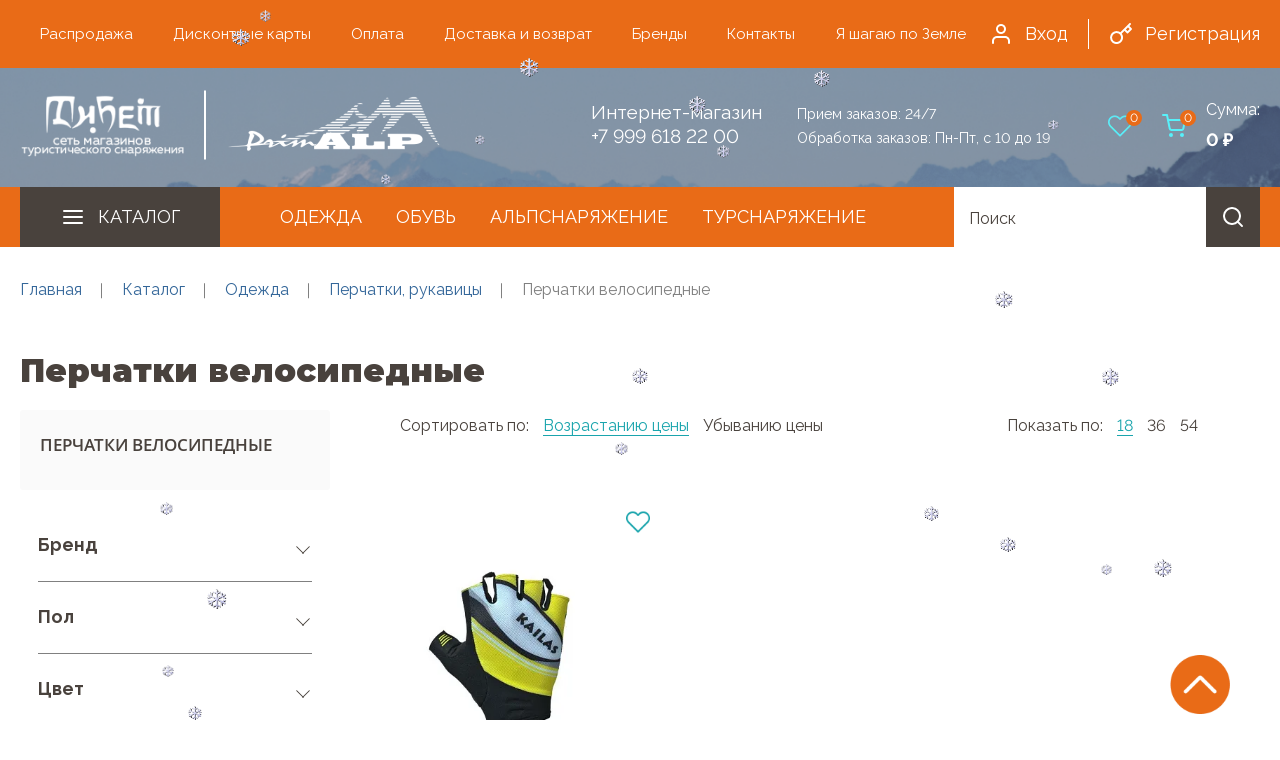

--- FILE ---
content_type: text/html; charset=UTF-8
request_url: https://primalp.com/catalog/perchatki_velosipednye/
body_size: 20082
content:
<!DOCTYPE html>
<html lang="ru">
<head>
	<meta name="viewport" content="width=device-width, initial-scale=1">
	<title>Велосипедные перчатки купить по выгодной цене в интернет-магазине Тибет</title>
	<meta name="google-site-verification" content="31EVO3XAEiFUQ_tkd7W1raeMPoKP5tSmi6Hd57WvtU8">
	<!-- Favicon -->


<link rel="icon" type="image/svg+xml" href="/favicon.svg">

<meta name="msapplication-TileColor" content="#ea7e02">
<meta name="msapplication-TileImage" content="/upload/dev2fun.imagecompress/webp/mstile-144x144.webp">
<meta name="theme-color" content="#ea7e02">
	<!-- OG Tags -->
		<meta http-equiv="Content-Type" content="text/html; charset=UTF-8">
<meta name="robots" content="index, follow">
<meta name="keywords" content="Перчатки велосипедные, купить Перчатки велосипедные, приобрести Перчатки велосипедные, Перчатки велосипедные в различных цветах, Перчатки велосипедные от дистрибьютора">
<meta name="description" content="Купить велосипедные перчатки в магазине Тибет. Цены на велосипедные перчатки на сайте. Большой ассортимент велосипедных перчаток от надежных производителей в интернет-магазине. Заказывайте на сайте или по телефону 8-999-618-22-00">
<link rel="canonical" href="/catalog/perchatki_velosipednye/">
<link href="/bitrix/js/ui/bootstrap4/css/bootstrap.css?1664794660182028" type="text/css" rel="stylesheet"/>
<link href="/bitrix/js/ui/design-tokens/dist/ui.design-tokens.css?172284519726358" type="text/css" rel="stylesheet"/>
<link href="/bitrix/js/ui/fonts/opensans/ui.font.opensans.css?16647962002555" type="text/css" rel="stylesheet"/>
<link href="/bitrix/js/main/popup/dist/main.popup.bundle.css?176031944231694" type="text/css" rel="stylesheet"/>
<link href="/bitrix/css/arturgolubev.chatpanel/style.min.css?17126421919366" type="text/css" rel="stylesheet"/>
<link href="/bitrix/templates/primalp/components/bitrix/catalog/primalp/style.css?1732669662853" type="text/css" rel="stylesheet"/>
<link href="/bitrix/templates/primalp/components/bitrix/catalog.section.list/catalog/style.css?17326696742776" type="text/css" rel="stylesheet"/>
<link href="/bitrix/templates/primalp/components/bitrix/catalog.smart.filter/bootstrap_v4/style.css?173266967520001" type="text/css" rel="stylesheet"/>
<link href="/bitrix/templates/primalp/components/bitrix/catalog.item/item/style.css?173266966526496" type="text/css" rel="stylesheet"/>
<link href="/bitrix/components/seoeverywhere/tags/templates/.default/style.css?1700118431590" type="text/css" rel="stylesheet"/>
<link href="/bitrix/templates/primalp/components/bitrix/sale.basket.basket.line/basket_top/style.css?17326696894790" type="text/css" rel="stylesheet" data-template-style="true"/>
<link href="/bitrix/templates/primalp/components/bitrix/search.title/top/style.css?1732669692774" type="text/css" rel="stylesheet" data-template-style="true"/>
<link href="/bitrix/templates/primalp/components/bitrix/sale.basket.basket.line/basket_bottom/style.css?17326696884790" type="text/css" rel="stylesheet" data-template-style="true"/>
<link href="/bitrix/templates/primalp/template_styles.css?176544038623579" type="text/css" rel="stylesheet" data-template-style="true"/>
<script>if(!window.BX)window.BX={};if(!window.BX.message)window.BX.message=function(mess){if(typeof mess==='object'){for(let i in mess) {BX.message[i]=mess[i];} return true;}};</script>
<script>(window.BX||top.BX).message({"JS_CORE_LOADING":"Загрузка...","JS_CORE_NO_DATA":"- Нет данных -","JS_CORE_WINDOW_CLOSE":"Закрыть","JS_CORE_WINDOW_EXPAND":"Развернуть","JS_CORE_WINDOW_NARROW":"Свернуть в окно","JS_CORE_WINDOW_SAVE":"Сохранить","JS_CORE_WINDOW_CANCEL":"Отменить","JS_CORE_WINDOW_CONTINUE":"Продолжить","JS_CORE_H":"ч","JS_CORE_M":"м","JS_CORE_S":"с","JSADM_AI_HIDE_EXTRA":"Скрыть лишние","JSADM_AI_ALL_NOTIF":"Показать все","JSADM_AUTH_REQ":"Требуется авторизация!","JS_CORE_WINDOW_AUTH":"Войти","JS_CORE_IMAGE_FULL":"Полный размер"});</script>

<script src="/bitrix/js/main/core/core.js?1768551623537531"></script>

<script>BX.Runtime.registerExtension({"name":"main.core","namespace":"BX","loaded":true});</script>
<script>BX.setJSList(["\/bitrix\/js\/main\/core\/core_ajax.js","\/bitrix\/js\/main\/core\/core_promise.js","\/bitrix\/js\/main\/polyfill\/promise\/js\/promise.js","\/bitrix\/js\/main\/loadext\/loadext.js","\/bitrix\/js\/main\/loadext\/extension.js","\/bitrix\/js\/main\/polyfill\/promise\/js\/promise.js","\/bitrix\/js\/main\/polyfill\/find\/js\/find.js","\/bitrix\/js\/main\/polyfill\/includes\/js\/includes.js","\/bitrix\/js\/main\/polyfill\/matches\/js\/matches.js","\/bitrix\/js\/ui\/polyfill\/closest\/js\/closest.js","\/bitrix\/js\/main\/polyfill\/fill\/main.polyfill.fill.js","\/bitrix\/js\/main\/polyfill\/find\/js\/find.js","\/bitrix\/js\/main\/polyfill\/matches\/js\/matches.js","\/bitrix\/js\/main\/polyfill\/core\/dist\/polyfill.bundle.js","\/bitrix\/js\/main\/core\/core.js","\/bitrix\/js\/main\/polyfill\/intersectionobserver\/js\/intersectionobserver.js","\/bitrix\/js\/main\/lazyload\/dist\/lazyload.bundle.js","\/bitrix\/js\/main\/polyfill\/core\/dist\/polyfill.bundle.js","\/bitrix\/js\/main\/parambag\/dist\/parambag.bundle.js"]);
</script>
<script>BX.Runtime.registerExtension({"name":"ui.dexie","namespace":"BX.DexieExport","loaded":true});</script>
<script>BX.Runtime.registerExtension({"name":"fc","namespace":"window","loaded":true});</script>
<script>BX.Runtime.registerExtension({"name":"jquery3","namespace":"window","loaded":true});</script>
<script>BX.Runtime.registerExtension({"name":"ui.bootstrap4","namespace":"window","loaded":true});</script>
<script>BX.Runtime.registerExtension({"name":"ui.design-tokens","namespace":"window","loaded":true});</script>
<script>BX.Runtime.registerExtension({"name":"ui.fonts.opensans","namespace":"window","loaded":true});</script>
<script>BX.Runtime.registerExtension({"name":"main.popup","namespace":"BX.Main","loaded":true});</script>
<script>BX.Runtime.registerExtension({"name":"popup","namespace":"window","loaded":true});</script>
<script type="extension/settings" data-extension="currency.currency-core">{"region":"ru"}</script>
<script>BX.Runtime.registerExtension({"name":"currency.currency-core","namespace":"BX.Currency","loaded":true});</script>
<script>BX.Runtime.registerExtension({"name":"currency","namespace":"window","loaded":true});</script>
<script>(window.BX||top.BX).message({"LANGUAGE_ID":"ru","FORMAT_DATE":"DD.MM.YYYY","FORMAT_DATETIME":"DD.MM.YYYY HH:MI:SS","COOKIE_PREFIX":"BITRIX_SM","SERVER_TZ_OFFSET":"10800","UTF_MODE":"Y","SITE_ID":"s1","SITE_DIR":"\/","USER_ID":"","SERVER_TIME":1769364772,"USER_TZ_OFFSET":14400,"USER_TZ_AUTO":"Y","bitrix_sessid":"946c9315833587dac727e88007178d8d"});</script>


<script src="/bitrix/js/ui/dexie/dist/dexie.bundle.js?1760319537218847"></script>
<script src="/bitrix/js/main/core/core_frame_cache.js?176855162316019"></script>
<script src="/bitrix/js/main/jquery/jquery-3.6.0.min.js?166479627489501"></script>
<script src="/bitrix/js/ui/bootstrap4/js/bootstrap.js?1664794660123765"></script>
<script src="/bitrix/js/main/popup/dist/main.popup.bundle.js?1768551623120171"></script>
<script src="/bitrix/js/currency/currency-core/dist/currency-core.bundle.js?17228450708800"></script>
<script src="/bitrix/js/currency/core_currency.js?17228450701181"></script>
<script src="/bitrix/js/arturgolubev.chatpanel/script.js?17126421918911"></script>
<script>
					(function () {
						"use strict";

						var counter = function ()
						{
							var cookie = (function (name) {
								var parts = ("; " + document.cookie).split("; " + name + "=");
								if (parts.length == 2) {
									try {return JSON.parse(decodeURIComponent(parts.pop().split(";").shift()));}
									catch (e) {}
								}
							})("BITRIX_CONVERSION_CONTEXT_s1");

							if (cookie && cookie.EXPIRE >= BX.message("SERVER_TIME"))
								return;

							var request = new XMLHttpRequest();
							request.open("POST", "/bitrix/tools/conversion/ajax_counter.php", true);
							request.setRequestHeader("Content-type", "application/x-www-form-urlencoded");
							request.send(
								"SITE_ID="+encodeURIComponent("s1")+
								"&sessid="+encodeURIComponent(BX.bitrix_sessid())+
								"&HTTP_REFERER="+encodeURIComponent(document.referrer)
							);
						};

						if (window.frameRequestStart === true)
							BX.addCustomEvent("onFrameDataReceived", counter);
						else
							BX.ready(counter);
					})();
				</script>
<!-- dev2fun module opengraph -->
<meta property="og:title" content="Велосипедные перчатки купить по выгодной цене в интернет-магазине Тибет"/>
<meta property="og:description" content="Купить велосипедные перчатки в магазине Тибет. Цены на велосипедные перчатки на сайте. Большой ассортимент велосипедных перчаток от надежных производителей в ин..."/>
<meta property="og:url" content="https://primalp.com/catalog/perchatki_velosipednye/"/>
<meta property="og:type" content="website"/>
<meta property="og:site_name" content="PrimAlp.com"/>
<meta property="og:image" content="https://primalp.com/upload/dev2fun.imagecompress/webp/dev2fun_opengraph/67e/5dzsjff3hi74rl3ypamrypyg23s1snp4.webp"/>
<meta property="og:image:type" content="image/webp"/>
<meta property="og:image:width" content="200"/>
<meta property="og:image:height" content="81"/>
<!-- /dev2fun module opengraph -->



<script src="/bitrix/templates/primalp/components/bitrix/sale.basket.basket.line/basket_top/script.js?17326696895335"></script>
<script src="/bitrix/components/bitrix/search.title/script.js?176855123410573"></script>
<script src="/bitrix/templates/primalp/components/bitrix/sale.basket.basket.line/basket_bottom/script.js?17326696885335"></script>
<script src="/bitrix/templates/primalp/components/bitrix/catalog.smart.filter/bootstrap_v4/script.js?173266967522273"></script>
<script src="/bitrix/templates/primalp/components/bitrix/catalog.section/catalog/script.js?17326696698283"></script>
<script src="/bitrix/templates/primalp/components/bitrix/catalog.item/item/script.js?173266966563731"></script>

	<link rel="preconnect" href="//fonts.googleapis.com">
	<link rel="preconnect" href="//fonts.gstatic.com" crossorigin>
	<link href="//fonts.googleapis.com/css2?family=Montserrat:wght@400;900&family=Raleway:wght@400;700&display=swap" rel="stylesheet"> 
	<!-- Main CSS -->
	<link rel="stylesheet" href="/bitrix/templates/primalp/css/main.css">
	<script src="/bitrix/templates/primalp/js/offers.js"></script>

<!-- Yandex.Metrika counter -->
<script>
    (function(m,e,t,r,i,k,a){
        m[i]=m[i]||function(){(m[i].a=m[i].a||[]).push(arguments)};
        m[i].l=1*new Date();
        for (var j = 0; j < document.scripts.length; j++) {if (document.scripts[j].src === r) { return; }}
        k=e.createElement(t),a=e.getElementsByTagName(t)[0],k.async=1,k.src=r,a.parentNode.insertBefore(k,a)
    })(window, document,'script','https://mc.yandex.ru/metrika/tag.js?id=93294358', 'ym');
 
    ym(93294358, 'init', {ssr:true, webvisor:true, clickmap:true, ecommerce:"dataLayer", accurateTrackBounce:true, trackLinks:true});
	window.dataLayer = window.dataLayer || [];
</script>
<!-- /Yandex.Metrika counter -->


</head>
<!-- Header -->
<body>
	<noscript><div><img src="https://mc.yandex.ru/watch/93294358" style="position:absolute; left:-9999px;" alt=""></div></noscript>
	<div class="main">
		<div id="panel"></div>
		<header id="header" class="header">
						<div class="header-nav">
				<div class="container">
					<div class="header-wrap" itemscope itemtype="//schema.org/SiteNavigationElement">
												
<ul class="header-menu" itemscope itemtype="//schema.org/ItemList">
						<li itemprop="itemListElement" itemscope itemtype="//schema.org/ItemList"><a itemprop="url" href="/catalog/sale/">Распродажа</a><meta itemprop="name" content="Распродажа"></li>
								<li itemprop="itemListElement" itemscope itemtype="//schema.org/ItemList"><a itemprop="url" href="/diskontnye-karty/">Дисконтные карты</a><meta itemprop="name" content="Дисконтные карты"></li>
								<li itemprop="itemListElement" itemscope itemtype="//schema.org/ItemList"><a itemprop="url" href="/payment/">Оплата</a><meta itemprop="name" content="Оплата"></li>
								<li itemprop="itemListElement" itemscope itemtype="//schema.org/ItemList"><a itemprop="url" href="/delivery/">Доставка и возврат</a><meta itemprop="name" content="Доставка и возврат"></li>
								<li itemprop="itemListElement" itemscope itemtype="//schema.org/ItemList"><a itemprop="url" href="/brands/">Бренды</a><meta itemprop="name" content="Бренды"></li>
								<li itemprop="itemListElement" itemscope itemtype="//schema.org/ItemList"><a itemprop="url" href="/contacts/">Контакты</a><meta itemprop="name" content="Контакты"></li>
								<li itemprop="itemListElement" itemscope itemtype="//schema.org/ItemList"><a itemprop="url" href="/ya-shagayu-po-zemle/">Я шагаю по Земле</a><meta itemprop="name" content="Я шагаю по Земле"></li>
			</ul>						<div class="header-account">
															<a href="/auth/" class="header-account__enter">
									<img src="/bitrix/templates/primalp/img/icons/user.svg" alt="Пользователь">
									Вход
								</a>
								<a href="/auth/?register=yes" class="header-account__reg">
									<img src="/bitrix/templates/primalp/img/icons/key.svg" alt="Ключ">
									Регистрация
								</a>
														</div>	
					</div>
				</div>
			</div>
			<div class="container">
				<div class="header-info">
					<div class="hamburger">
						<span class="bar bar1"></span>
						<span class="bar bar2"></span>
						<span class="bar bar3"></span>
					</div>
					<a href="/" class="logo">
						<img src="/upload/dev2fun.imagecompress/webp/bitrix/templates/primalp/img/logo_head.webp" alt="Тибет - сеть магазинов туристического снаряжения">					</a>
					<div class="header-cont">
																		
												<div class="static_phones">
							<div class="inet_phone">
								Интернет-магазин<br><a rel="nofollow noopener" href="tel:79996182200">+7 999 618 22 00</a>							</div>
							<div class="text">
								Прием заказов: 24/7<br>
								Обработка заказов: Пн-Пт, с 10 до 19
							</div>
						</div>
					</div>
										<div class="wish_count">
						<a href="/wishlist">
							<img src="/upload/dev2fun.imagecompress/webp/bitrix/templates/primalp/img/heart-24.webp" alt="">
							<span>0</span>
						</a>
					</div>
					<div class="cart">
						<script>
var bx_basketFKauiI = new BitrixSmallCart;
</script>
<!--'start_frame_cache_bx_basketFKauiI'--><a href="/personal/cart/" class="cart__wrap">
	<img src="/bitrix/templates/primalp/img/icons/cart.svg" alt="Корзина">
	<span>0</span>
</a>
<div class="cart__summ">
	<span>Сумма:</span>
	0 &#8381;</div>
<!--'end_frame_cache_bx_basketFKauiI'--><script>
	bx_basketFKauiI.siteId       = 's1';
	bx_basketFKauiI.cartId       = 'bx_basketFKauiI';
	bx_basketFKauiI.ajaxPath     = '/bitrix/components/bitrix/sale.basket.basket.line/ajax.php';
	bx_basketFKauiI.templateName = 'basket_top';
	bx_basketFKauiI.arParams     =  {'PATH_TO_BASKET':'/personal/cart/','PATH_TO_PERSONAL':'/personal/','SHOW_PERSONAL_LINK':'N','SHOW_NUM_PRODUCTS':'Y','SHOW_TOTAL_PRICE':'Y','SHOW_PRODUCTS':'N','POSITION_FIXED':'N','POSITION_HORIZONTAL':'right','POSITION_VERTICAL':'top','SHOW_AUTHOR':'N','PATH_TO_REGISTER':'/login/','PATH_TO_PROFILE':'/personal/','CACHE_TYPE':'A','PATH_TO_ORDER':'/personal/order/make/','HIDE_ON_BASKET_PAGES':'Y','SHOW_EMPTY_VALUES':'Y','SHOW_REGISTRATION':'N','PATH_TO_AUTHORIZE':'/login/','SHOW_DELAY':'Y','SHOW_NOTAVAIL':'Y','SHOW_IMAGE':'Y','SHOW_PRICE':'Y','SHOW_SUMMARY':'Y','MAX_IMAGE_SIZE':'70','AJAX':'N','~PATH_TO_BASKET':'/personal/cart/','~PATH_TO_PERSONAL':'/personal/','~SHOW_PERSONAL_LINK':'N','~SHOW_NUM_PRODUCTS':'Y','~SHOW_TOTAL_PRICE':'Y','~SHOW_PRODUCTS':'N','~POSITION_FIXED':'N','~POSITION_HORIZONTAL':'right','~POSITION_VERTICAL':'top','~SHOW_AUTHOR':'N','~PATH_TO_REGISTER':'/login/','~PATH_TO_PROFILE':'/personal/','~CACHE_TYPE':'A','~PATH_TO_ORDER':'/personal/order/make/','~HIDE_ON_BASKET_PAGES':'Y','~SHOW_EMPTY_VALUES':'Y','~SHOW_REGISTRATION':'N','~PATH_TO_AUTHORIZE':'/login/','~SHOW_DELAY':'Y','~SHOW_NOTAVAIL':'Y','~SHOW_IMAGE':'Y','~SHOW_PRICE':'Y','~SHOW_SUMMARY':'Y','~MAX_IMAGE_SIZE':'70','~AJAX':'N','cartId':'bx_basketFKauiI'}; // TODO \Bitrix\Main\Web\Json::encode
	bx_basketFKauiI.closeMessage = 'Скрыть';
	bx_basketFKauiI.openMessage  = 'Раскрыть';
	bx_basketFKauiI.activate();
</script>						
					</div>
				</div>
			</div>
						<div class="header-cat">
				<div class="container">
					<div class="cat-wrap" itemscope itemtype="//schema.org/SiteNavigationElement">

											<ul class="cat-list" itemscope itemtype="//schema.org/ItemList">
	<li>
		<img src="/bitrix/templates/primalp/img/icons/hamb.svg" alt="Каталог">
		<a href="javascript:void(0)"> 
			Каталог
		</a>
	
	<ul class='sub-menu'>
	<li itemprop="itemListElement" itemscope itemtype="//schema.org/ItemList" id="bx_4145281613_508"><a itemprop="url" href="/catalog/alpsnaryazhenie/">Альпснаряжение</a><meta itemprop="name" content="Альпснаряжение">			<div class='openarrow'></div>
			
		<ul class='sub-menu-block'><li class='close'></li>
		<li itemprop="itemListElement" itemscope itemtype="//schema.org/ItemList" id="bx_4145281613_561"><a itemprop="url" href="/catalog/sistemy_strakhovochnye/">Системы страховочные</a><meta itemprop="name" content="Системы страховочные">
			<ul class='sub-menu-subblock'>
			<li itemprop="itemListElement" itemscope itemtype="//schema.org/ItemList" id="bx_4145281613_562"><a itemprop="url" href="/catalog/besedki/">Беседки</a><meta itemprop="name" content="Беседки"></li>
			<li itemprop="itemListElement" itemscope itemtype="//schema.org/ItemList" id="bx_4145281613_566"><a itemprop="url" href="/catalog/sistemy_polnye/">Системы полные</a><meta itemprop="name" content="Системы полные"></li>
			<li itemprop="itemListElement" itemscope itemtype="//schema.org/ItemList" id="bx_4145281613_563"><a itemprop="url" href="/catalog/grudnye_obvyazki/">Грудные обвязки</a><meta itemprop="name" content="Грудные обвязки"></li>
			<li itemprop="itemListElement" itemscope itemtype="//schema.org/ItemList" id="bx_4145281613_564"><a itemprop="url" href="/catalog/razgruzki/">Разгрузки</a><meta itemprop="name" content="Разгрузки"></li>
			<li itemprop="itemListElement" itemscope itemtype="//schema.org/ItemList" id="bx_4145281613_565"><a itemprop="url" href="/catalog/sideniya/">Сиденье</a><meta itemprop="name" content="Сиденье"></li>
			</ul>
		
		</li>
		<li itemprop="itemListElement" itemscope itemtype="//schema.org/ItemList" id="bx_4145281613_567"><a itemprop="url" href="/catalog/skalnoe_snaryazhenie/">Скальное снаряжение</a><meta itemprop="name" content="Скальное снаряжение">
			<ul class='sub-menu-subblock'>
			<li itemprop="itemListElement" itemscope itemtype="//schema.org/ItemList" id="bx_4145281613_568"><a itemprop="url" href="/catalog/zakladnye_elementy/">Закладные элементы</a><meta itemprop="name" content="Закладные элементы">
				<ul class='sub-menu-subblock'>
				<li itemprop="itemListElement" itemscope itemtype="//schema.org/ItemList" id="bx_4145281613_570"><a itemprop="url" href="/catalog/geksy/">Гексы</a><meta itemprop="name" content="Гексы"></li>
				<li itemprop="itemListElement" itemscope itemtype="//schema.org/ItemList" id="bx_4145281613_571"><a itemprop="url" href="/catalog/stopery/">Стоперы</a><meta itemprop="name" content="Стоперы"></li>
				<li itemprop="itemListElement" itemscope itemtype="//schema.org/ItemList" id="bx_4145281613_572"><a itemprop="url" href="/catalog/frendy/">Френды</a><meta itemprop="name" content="Френды"></li>
				</ul>
			
			</li>
			<li itemprop="itemListElement" itemscope itemtype="//schema.org/ItemList" id="bx_4145281613_573"><a itemprop="url" href="/catalog/molotki_proboyniki/">Молотки, пробойники</a><meta itemprop="name" content="Молотки, пробойники"></li>
			<li itemprop="itemListElement" itemscope itemtype="//schema.org/ItemList" id="bx_4145281613_575"><a itemprop="url" href="/catalog/skalnye_kryuchya/">Скальные крючья</a><meta itemprop="name" content="Скальные крючья"></li>
			<li itemprop="itemListElement" itemscope itemtype="//schema.org/ItemList" id="bx_4145281613_576"><a itemprop="url" href="/catalog/ekstraktory/">Экстракторы</a><meta itemprop="name" content="Экстракторы"></li>
			</ul>
		
		</li>
		<li itemprop="itemListElement" itemscope itemtype="//schema.org/ItemList" id="bx_4145281613_534"><a itemprop="url" href="/catalog/ledovoe_snaryazhenie/">Ледовое снаряжение</a><meta itemprop="name" content="Ледовое снаряжение">
			<ul class='sub-menu-subblock'>
			<li itemprop="itemListElement" itemscope itemtype="//schema.org/ItemList" id="bx_4145281613_535"><a itemprop="url" href="/catalog/klyuvy/">Клювы</a><meta itemprop="name" content="Клювы"></li>
			<li itemprop="itemListElement" itemscope itemtype="//schema.org/ItemList" id="bx_4145281613_536"><a itemprop="url" href="/catalog/ledobury/">Ледобуры</a><meta itemprop="name" content="Ледобуры"></li>
			<li itemprop="itemListElement" itemscope itemtype="//schema.org/ItemList" id="bx_4145281613_538"><a itemprop="url" href="/catalog/ledoruby_ledovye_molotki/">Ледорубы, ледовые молотки</a><meta itemprop="name" content="Ледорубы, ледовые молотки"></li>
			<li itemprop="itemListElement" itemscope itemtype="//schema.org/ItemList" id="bx_4145281613_539"><a itemprop="url" href="/catalog/chekhly_temlyaki_zashchita/">Чехлы, темляки, защита</a><meta itemprop="name" content="Чехлы, темляки, защита"></li>
			<li itemprop="itemListElement" itemscope itemtype="//schema.org/ItemList" id="bx_4145281613_537"><a itemprop="url" href="/catalog/ledovoe_snaryazhenie_prochee/">Ледовое снаряжение прочее</a><meta itemprop="name" content="Ледовое снаряжение прочее"></li>
			</ul>
		
		</li>
		<li itemprop="itemListElement" itemscope itemtype="//schema.org/ItemList" id="bx_4145281613_516"><a itemprop="url" href="/catalog/karabiny/">Карабины</a><meta itemprop="name" content="Карабины">
			<ul class='sub-menu-subblock'>
			<li itemprop="itemListElement" itemscope itemtype="//schema.org/ItemList" id="bx_4145281613_517"><a itemprop="url" href="/catalog/montazhnye_karabiny/">Монтажные карабины</a><meta itemprop="name" content="Монтажные карабины"></li>
			<li itemprop="itemListElement" itemscope itemtype="//schema.org/ItemList" id="bx_4145281613_518"><a itemprop="url" href="/catalog/muftovannye_karabiny/">Муфтованные карабины</a><meta itemprop="name" content="Муфтованные карабины">
				<ul class='sub-menu-subblock'>
				<li itemprop="itemListElement" itemscope itemtype="//schema.org/ItemList" id="bx_4145281613_519"><a itemprop="url" href="/catalog/karabiny_s_avtomaticheskoy_muftoy/">Карабины с автоматической муфтой</a><meta itemprop="name" content="Карабины с автоматической муфтой"></li>
				<li itemprop="itemListElement" itemscope itemtype="//schema.org/ItemList" id="bx_4145281613_520"><a itemprop="url" href="/catalog/karabiny_s_rezbovoy_muftoy/">Карабины с резьбовой муфтой</a><meta itemprop="name" content="Карабины с резьбовой муфтой"></li>
				</ul>
			
			</li>
			<li itemprop="itemListElement" itemscope itemtype="//schema.org/ItemList" id="bx_4145281613_521"><a itemprop="url" href="/catalog/nemuftovannye_karabiny/">Немуфтованные карабины</a><meta itemprop="name" content="Немуфтованные карабины"></li>
			<li itemprop="itemListElement" itemscope itemtype="//schema.org/ItemList" id="bx_4145281613_523"><a itemprop="url" href="/catalog/soedinitelnye_zvenya_koltsa/">Соединительные звенья, кольца</a><meta itemprop="name" content="Соединительные звенья, кольца"></li>
			<li itemprop="itemListElement" itemscope itemtype="//schema.org/ItemList" id="bx_4145281613_522"><a itemprop="url" href="/catalog/razvesochnye_karabiny/">Развесочные карабины</a><meta itemprop="name" content="Развесочные карабины"></li>
			<li itemprop="itemListElement" itemscope itemtype="//schema.org/ItemList" id="bx_4145281613_524"><a itemprop="url" href="/catalog/fiksatory_karabina/">Фиксаторы карабина</a><meta itemprop="name" content="Фиксаторы карабина"></li>
			</ul>
		
		</li>
		<li itemprop="itemListElement" itemscope itemtype="//schema.org/ItemList" id="bx_4145281613_549"><a itemprop="url" href="/catalog/ottyazhki_petli_usy_stropy/">Оттяжки, петли, усы, стропы</a><meta itemprop="name" content="Оттяжки, петли, усы, стропы">
			<ul class='sub-menu-subblock'>
			<li itemprop="itemListElement" itemscope itemtype="//schema.org/ItemList" id="bx_4145281613_550"><a itemprop="url" href="/catalog/gibkie_ankernye_linii/">Гибкие анкерные линии</a><meta itemprop="name" content="Гибкие анкерные линии"></li>
			<li itemprop="itemListElement" itemscope itemtype="//schema.org/ItemList" id="bx_4145281613_551"><a itemprop="url" href="/catalog/lesenki_pedali_podderzhki/">Лесенки, педали, поддержки</a><meta itemprop="name" content="Лесенки, педали, поддержки"></li>
			<li itemprop="itemListElement" itemscope itemtype="//schema.org/ItemList" id="bx_4145281613_552"><a itemprop="url" href="/catalog/ottyazhki_petli/">Оттяжки, петли</a><meta itemprop="name" content="Оттяжки, петли">
				<ul class='sub-menu-subblock'>
				<li itemprop="itemListElement" itemscope itemtype="//schema.org/ItemList" id="bx_4145281613_553"><a itemprop="url" href="/catalog/ottyazhki_bez_karabinov/">Оттяжки без карабинов</a><meta itemprop="name" content="Оттяжки без карабинов"></li>
				<li itemprop="itemListElement" itemscope itemtype="//schema.org/ItemList" id="bx_4145281613_554"><a itemprop="url" href="/catalog/ottyazhki_s_karabinami/">Оттяжки с карабинами</a><meta itemprop="name" content="Оттяжки с карабинами"></li>
				<li itemprop="itemListElement" itemscope itemtype="//schema.org/ItemList" id="bx_4145281613_555"><a itemprop="url" href="/catalog/petli/">Петли</a><meta itemprop="name" content="Петли"></li>
				<li itemprop="itemListElement" itemscope itemtype="//schema.org/ItemList" id="bx_4145281613_556"><a itemprop="url" href="/catalog/stantsii_gotovye/">Станции готовые</a><meta itemprop="name" content="Станции готовые"></li>
				</ul>
			
			</li>
			<li itemprop="itemListElement" itemscope itemtype="//schema.org/ItemList" id="bx_4145281613_558"><a itemprop="url" href="/catalog/usy_samostrakhovki_stropy/">Усы самостраховки, стропы</a><meta itemprop="name" content="Усы самостраховки, стропы"></li>
			<li itemprop="itemListElement" itemscope itemtype="//schema.org/ItemList" id="bx_4145281613_557"><a itemprop="url" href="/catalog/podderzhki_krolya_/">Поддержки кроля </a><meta itemprop="name" content="Поддержки кроля "></li>
			</ul>
		
		</li>
		<li itemprop="itemListElement" itemscope itemtype="//schema.org/ItemList" id="bx_4145281613_525"><a itemprop="url" href="/catalog/kaski_/">Каски </a><meta itemprop="name" content="Каски ">
			<ul class='sub-menu-subblock'>
			<li itemprop="itemListElement" itemscope itemtype="//schema.org/ItemList" id="bx_4145281613_526"><a itemprop="url" href="/catalog/aksessuary_k_kaskam/">Аксессуары к каскам</a><meta itemprop="name" content="Аксессуары к каскам"></li>
			<li itemprop="itemListElement" itemscope itemtype="//schema.org/ItemList" id="bx_4145281613_527"><a itemprop="url" href="/catalog/promyshlennye/">Промышленные</a><meta itemprop="name" content="Промышленные"></li>
			<li itemprop="itemListElement" itemscope itemtype="//schema.org/ItemList" id="bx_4145281613_528"><a itemprop="url" href="/catalog/sportivnye/">Спортивные</a><meta itemprop="name" content="Спортивные"></li>
			</ul>
		
		</li>
		<li itemprop="itemListElement" itemscope itemtype="//schema.org/ItemList" id="bx_4145281613_543"><a itemprop="url" href="/catalog/magneziya/">Магнезия</a><meta itemprop="name" content="Магнезия"></li>
		<li itemprop="itemListElement" itemscope itemtype="//schema.org/ItemList" id="bx_4145281613_579"><a itemprop="url" href="/catalog/strakhovochnye_i_spuskovye_ustroystva/">Страховочные и спусковые устройства</a><meta itemprop="name" content="Страховочные и спусковые устройства"></li>
		<li itemprop="itemListElement" itemscope itemtype="//schema.org/ItemList" id="bx_4145281613_510"><a itemprop="url" href="/catalog/bloki_roliki/">Блоки, ролики</a><meta itemprop="name" content="Блоки, ролики"></li>
		<li itemprop="itemListElement" itemscope itemtype="//schema.org/ItemList" id="bx_4145281613_509"><a itemprop="url" href="/catalog/bauly_transportnye/">Баулы транспортные</a><meta itemprop="name" content="Баулы транспортные"></li>
		<li itemprop="itemListElement" itemscope itemtype="//schema.org/ItemList" id="bx_4145281613_511"><a itemprop="url" href="/catalog/verevki_shnury/">Веревки, шнуры</a><meta itemprop="name" content="Веревки, шнуры">
			<ul class='sub-menu-subblock'>
			<li itemprop="itemListElement" itemscope itemtype="//schema.org/ItemList" id="bx_4145281613_512"><a itemprop="url" href="/catalog/dinamicheskie/">Динамические</a><meta itemprop="name" content="Динамические"></li>
			<li itemprop="itemListElement" itemscope itemtype="//schema.org/ItemList" id="bx_4145281613_513"><a itemprop="url" href="/catalog/parakord/">Паракорд</a><meta itemprop="name" content="Паракорд"></li>
			<li itemprop="itemListElement" itemscope itemtype="//schema.org/ItemList" id="bx_4145281613_514"><a itemprop="url" href="/catalog/staticheskie/">Статические</a><meta itemprop="name" content="Статические"></li>
			</ul>
		
		</li>
		<li itemprop="itemListElement" itemscope itemtype="//schema.org/ItemList" id="bx_4145281613_515"><a itemprop="url" href="/catalog/zazhimy/">Зажимы</a><meta itemprop="name" content="Зажимы"></li>
		<li itemprop="itemListElement" itemscope itemtype="//schema.org/ItemList" id="bx_4145281613_529"><a itemprop="url" href="/catalog/koshki_alpinistskie/">Кошки альпинистские</a><meta itemprop="name" content="Кошки альпинистские">
			<ul class='sub-menu-subblock'>
			<li itemprop="itemListElement" itemscope itemtype="//schema.org/ItemList" id="bx_4145281613_530"><a itemprop="url" href="/catalog/aksessuary_k_koshkam_alpinistskim/">Аксессуары к кошкам альпинистским</a><meta itemprop="name" content="Аксессуары к кошкам альпинистским"></li>
			</ul>
		
		</li>
		<li itemprop="itemListElement" itemscope itemtype="//schema.org/ItemList" id="bx_4145281613_531"><a itemprop="url" href="/catalog/lavinnoe_snaryazhenie/">Лавинное снаряжение</a><meta itemprop="name" content="Лавинное снаряжение">
			<ul class='sub-menu-subblock'>
			<li itemprop="itemListElement" itemscope itemtype="//schema.org/ItemList" id="bx_4145281613_533"><a itemprop="url" href="/catalog/lopaty/">Лопаты</a><meta itemprop="name" content="Лопаты"></li>
			</ul>
		
		</li>
		<li itemprop="itemListElement" itemscope itemtype="//schema.org/ItemList" id="bx_4145281613_544"><a itemprop="url" href="/catalog/meshochki_dlya_magnezii/">Мешочки для магнезии</a><meta itemprop="name" content="Мешочки для магнезии"></li>
		<li itemprop="itemListElement" itemscope itemtype="//schema.org/ItemList" id="bx_4145281613_545"><a itemprop="url" href="/catalog/oborudovanie_dlya_skalolaznogo_stenda/">Оборудование для скалолазного стенда</a><meta itemprop="name" content="Оборудование для скалолазного стенда">
			<ul class='sub-menu-subblock'>
			<li itemprop="itemListElement" itemscope itemtype="//schema.org/ItemList" id="bx_4145281613_547"><a itemprop="url" href="/catalog/zatsepy/">Зацепы</a><meta itemprop="name" content="Зацепы"></li>
			<li itemprop="itemListElement" itemscope itemtype="//schema.org/ItemList" id="bx_4145281613_548"><a itemprop="url" href="/catalog/raznoe/">Разное</a><meta itemprop="name" content="Разное"></li>
			</ul>
		
		</li>
		<li itemprop="itemListElement" itemscope itemtype="//schema.org/ItemList" id="bx_4145281613_559"><a itemprop="url" href="/catalog/perchatki_dlya_verevki/">Перчатки для веревки</a><meta itemprop="name" content="Перчатки для веревки"></li>
		<li itemprop="itemListElement" itemscope itemtype="//schema.org/ItemList" id="bx_4145281613_560"><a itemprop="url" href="/catalog/protektory_dlya_verevki/">Протекторы для веревки</a><meta itemprop="name" content="Протекторы для веревки"></li>
		<li itemprop="itemListElement" itemscope itemtype="//schema.org/ItemList" id="bx_4145281613_577"><a itemprop="url" href="/catalog/sleklayn_/">Слэклайн </a><meta itemprop="name" content="Слэклайн "></li>
		<li itemprop="itemListElement" itemscope itemtype="//schema.org/ItemList" id="bx_4145281613_578"><a itemprop="url" href="/catalog/spetsialnoe_i_spasatelnoe_snaryazhenie/">Специальное и спасательное снаряжение</a><meta itemprop="name" content="Специальное и спасательное снаряжение"></li>
		<li itemprop="itemListElement" itemscope itemtype="//schema.org/ItemList" id="bx_4145281613_580"><a itemprop="url" href="/catalog/sumki_dlya_verevki_/">Сумки для веревки </a><meta itemprop="name" content="Сумки для веревки "></li>
		<li itemprop="itemListElement" itemscope itemtype="//schema.org/ItemList" id="bx_4145281613_581"><a itemprop="url" href="/catalog/sumki_dlya_snaryazheniya/">Сумки для снаряжения</a><meta itemprop="name" content="Сумки для снаряжения"></li>
		<li itemprop="itemListElement" itemscope itemtype="//schema.org/ItemList" id="bx_4145281613_582"><a itemprop="url" href="/catalog/takelazhnoe_oborudovanie/">Такелажное оборудование</a><meta itemprop="name" content="Такелажное оборудование"></li>
		<li itemprop="itemListElement" itemscope itemtype="//schema.org/ItemList" id="bx_4145281613_583"><a itemprop="url" href="/catalog/shlyamburnoe_oborudovanie/">Шлямбурное оборудование</a><meta itemprop="name" content="Шлямбурное оборудование"></li>
		</ul>
	
	</li>
	<li itemprop="itemListElement" itemscope itemtype="//schema.org/ItemList" id="bx_4145281613_584"><a itemprop="url" href="/catalog/obuv/">Обувь</a><meta itemprop="name" content="Обувь">			<div class='openarrow'></div>
			
		<ul class='sub-menu-block'><li class='close'></li>
		<li itemprop="itemListElement" itemscope itemtype="//schema.org/ItemList" id="bx_4145281613_588"><a itemprop="url" href="/catalog/alpinistskie_botinki/">Альпинистские ботинки</a><meta itemprop="name" content="Альпинистские ботинки"></li>
		<li itemprop="itemListElement" itemscope itemtype="//schema.org/ItemList" id="bx_4145281613_597"><a itemprop="url" href="/catalog/trekking/">Треккинг</a><meta itemprop="name" content="Треккинг"></li>
		<li itemprop="itemListElement" itemscope itemtype="//schema.org/ItemList" id="bx_4145281613_591"><a itemprop="url" href="/catalog/krossovki/">Кроссовки</a><meta itemprop="name" content="Кроссовки"></li>
		<li itemprop="itemListElement" itemscope itemtype="//schema.org/ItemList" id="bx_4145281613_590"><a itemprop="url" href="/catalog/zimnyaya_obuv/">Зимняя обувь</a><meta itemprop="name" content="Зимняя обувь"></li>
		<li itemprop="itemListElement" itemscope itemtype="//schema.org/ItemList" id="bx_4145281613_594"><a itemprop="url" href="/catalog/sapogi/">Сапоги</a><meta itemprop="name" content="Сапоги"></li>
		<li itemprop="itemListElement" itemscope itemtype="//schema.org/ItemList" id="bx_4145281613_589"><a itemprop="url" href="/catalog/gamashi/">Гамаши</a><meta itemprop="name" content="Гамаши"></li>
		<li itemprop="itemListElement" itemscope itemtype="//schema.org/ItemList" id="bx_4145281613_585"><a itemprop="url" href="/catalog/aksessuary_dlya_obuvi/">Аксессуары для обуви</a><meta itemprop="name" content="Аксессуары для обуви">
			<ul class='sub-menu-subblock'>
			<li itemprop="itemListElement" itemscope itemtype="//schema.org/ItemList" id="bx_4145281613_586"><a itemprop="url" href="/catalog/stelki/">Стельки</a><meta itemprop="name" content="Стельки"></li>
			<li itemprop="itemListElement" itemscope itemtype="//schema.org/ItemList" id="bx_4145281613_587"><a itemprop="url" href="/catalog/shnurki/">Шнурки</a><meta itemprop="name" content="Шнурки"></li>
			</ul>
		
		</li>
		<li itemprop="itemListElement" itemscope itemtype="//schema.org/ItemList" id="bx_4145281613_596"><a itemprop="url" href="/catalog/tapochki_dlya_vody/">Тапочки для воды</a><meta itemprop="name" content="Тапочки для воды"></li>
		<li itemprop="itemListElement" itemscope itemtype="//schema.org/ItemList" id="bx_4145281613_593"><a itemprop="url" href="/catalog/sandalii_slantsy/">Сандалии, сланцы</a><meta itemprop="name" content="Сандалии, сланцы"></li>
		<li itemprop="itemListElement" itemscope itemtype="//schema.org/ItemList" id="bx_4145281613_592"><a itemprop="url" href="/catalog/obuv_dlya_lagerya/">Обувь для лагеря</a><meta itemprop="name" content="Обувь для лагеря"></li>
		<li itemprop="itemListElement" itemscope itemtype="//schema.org/ItemList" id="bx_4145281613_595"><a itemprop="url" href="/catalog/skalnye_tufli/">Скальные туфли</a><meta itemprop="name" content="Скальные туфли"></li>
		</ul>
	
	</li>
	<li itemprop="itemListElement" itemscope itemtype="//schema.org/ItemList" id="bx_4145281613_598"><a itemprop="url" href="/catalog/odezhda/">Одежда</a><meta itemprop="name" content="Одежда">			<div class='openarrow'></div>
			
		<ul class='sub-menu-block'><li class='close'></li>
		<li itemprop="itemListElement" itemscope itemtype="//schema.org/ItemList" id="bx_4145281613_617"><a itemprop="url" href="/catalog/kurtki/">Куртки для путешествий</a><meta itemprop="name" content="Куртки для путешествий">
			<ul class='sub-menu-subblock'>
			<li itemprop="itemListElement" itemscope itemtype="//schema.org/ItemList" id="bx_4145281613_625"><a itemprop="url" href="/catalog/kurtki_shtormovye/">Куртки штормовые</a><meta itemprop="name" content="Куртки штормовые"></li>
			<li itemprop="itemListElement" itemscope itemtype="//schema.org/ItemList" id="bx_4145281613_623"><a itemprop="url" href="/catalog/kurtki_softshell/">Куртки софтшелл</a><meta itemprop="name" content="Куртки софтшелл"></li>
			<li itemprop="itemListElement" itemscope itemtype="//schema.org/ItemList" id="bx_4145281613_618"><a itemprop="url" href="/catalog/kurtki_vetrozashchitnye/">Куртки ветрозащитные</a><meta itemprop="name" content="Куртки ветрозащитные"></li>
			<li itemprop="itemListElement" itemscope itemtype="//schema.org/ItemList" id="bx_4145281613_621"><a itemprop="url" href="/catalog/kurtki_s_pukhovym_uteplitelem/">Куртки с пуховым утеплителем</a><meta itemprop="name" content="Куртки с пуховым утеплителем"></li>
			<li itemprop="itemListElement" itemscope itemtype="//schema.org/ItemList" id="bx_4145281613_622"><a itemprop="url" href="/catalog/kurtki_s_sinteticheskim_uteplitelem/">Куртки с синтетическим утеплителем</a><meta itemprop="name" content="Куртки с синтетическим утеплителем"></li>
			<li itemprop="itemListElement" itemscope itemtype="//schema.org/ItemList" id="bx_4145281613_620"><a itemprop="url" href="/catalog/kurtki_s_podstezhkoy/">Куртки с подстежкой</a><meta itemprop="name" content="Куртки с подстежкой"></li>
			<li itemprop="itemListElement" itemscope itemtype="//schema.org/ItemList" id="bx_4145281613_619"><a itemprop="url" href="/catalog/kurtki_dlya_lyzh_snouborda/">Куртки для лыж, сноуборда</a><meta itemprop="name" content="Куртки для лыж, сноуборда"></li>
			<li itemprop="itemListElement" itemscope itemtype="//schema.org/ItemList" id="bx_4145281613_624"><a itemprop="url" href="/catalog/kurtki_flisovye/">Куртки флисовые</a><meta itemprop="name" content="Куртки флисовые"></li>
			</ul>
		
		</li>
		<li itemprop="itemListElement" itemscope itemtype="//schema.org/ItemList" id="bx_4145281613_600"><a itemprop="url" href="/catalog/bryuki/">Брюки для путешествий</a><meta itemprop="name" content="Брюки для путешествий">
			<ul class='sub-menu-subblock'>
			<li itemprop="itemListElement" itemscope itemtype="//schema.org/ItemList" id="bx_4145281613_606"><a itemprop="url" href="/catalog/bryuki_shtormovye/">Брюки штормовые</a><meta itemprop="name" content="Брюки штормовые"></li>
			<li itemprop="itemListElement" itemscope itemtype="//schema.org/ItemList" id="bx_4145281613_604"><a itemprop="url" href="/catalog/bryuki_softshell/">Брюки софтшелл</a><meta itemprop="name" content="Брюки софтшелл"></li>
			<li itemprop="itemListElement" itemscope itemtype="//schema.org/ItemList" id="bx_4145281613_602"><a itemprop="url" href="/catalog/bryuki_letnie/">Брюки летние</a><meta itemprop="name" content="Брюки летние"></li>
			<li itemprop="itemListElement" itemscope itemtype="//schema.org/ItemList" id="bx_4145281613_603"><a itemprop="url" href="/catalog/bryuki_s_uteplitelem/">Брюки с утеплителем</a><meta itemprop="name" content="Брюки с утеплителем"></li>
			<li itemprop="itemListElement" itemscope itemtype="//schema.org/ItemList" id="bx_4145281613_601"><a itemprop="url" href="/catalog/bryuki_dlya_zimney_aktivnosti/">Брюки для зимней активности</a><meta itemprop="name" content="Брюки для зимней активности"></li>
			<li itemprop="itemListElement" itemscope itemtype="//schema.org/ItemList" id="bx_4145281613_605"><a itemprop="url" href="/catalog/bryuki_flisovye/">Брюки флисовые</a><meta itemprop="name" content="Брюки флисовые"></li>
			</ul>
		
		</li>
		<li itemprop="itemListElement" itemscope itemtype="//schema.org/ItemList" id="bx_4145281613_639"><a itemprop="url" href="/catalog/futbolki_rubashki_mayki/">Футболки, рубашки, майки</a><meta itemprop="name" content="Футболки, рубашки, майки">
			<ul class='sub-menu-subblock'>
			<li itemprop="itemListElement" itemscope itemtype="//schema.org/ItemList" id="bx_4145281613_640"><a itemprop="url" href="/catalog/mayki/">Майки</a><meta itemprop="name" content="Майки"></li>
			<li itemprop="itemListElement" itemscope itemtype="//schema.org/ItemList" id="bx_4145281613_641"><a itemprop="url" href="/catalog/rubashki/">Рубашки</a><meta itemprop="name" content="Рубашки"></li>
			<li itemprop="itemListElement" itemscope itemtype="//schema.org/ItemList" id="bx_4145281613_643"><a itemprop="url" href="/catalog/futbolki/">Футболки</a><meta itemprop="name" content="Футболки"></li>
			<li itemprop="itemListElement" itemscope itemtype="//schema.org/ItemList" id="bx_4145281613_642"><a itemprop="url" href="/catalog/futbolka_s_dl_rukavom_/">Футболки С Дл. Рукавом </a><meta itemprop="name" content="Футболки С Дл. Рукавом "></li>
			</ul>
		
		</li>
		<li itemprop="itemListElement" itemscope itemtype="//schema.org/ItemList" id="bx_4145281613_628"><a itemprop="url" href="/catalog/perchatki_rukavitsy/">Перчатки, рукавицы</a><meta itemprop="name" content="Перчатки, рукавицы">
			<ul class='sub-menu-subblock'>
			<li itemprop="itemListElement" itemscope itemtype="//schema.org/ItemList" id="bx_4145281613_632"><a itemprop="url" href="/catalog/rukavitsy/">Рукавицы</a><meta itemprop="name" content="Рукавицы"></li>
			<li itemprop="itemListElement" itemscope itemtype="//schema.org/ItemList" id="bx_4145281613_629"><a itemprop="url" href="/catalog/perchatki/">Перчатки</a><meta itemprop="name" content="Перчатки"></li>
			<li itemprop="itemListElement" itemscope itemtype="//schema.org/ItemList" id="bx_4145281613_630"><a itemprop="url" href="/catalog/perchatki_velosipednye/">Перчатки велосипедные</a><meta itemprop="name" content="Перчатки велосипедные"></li>
			</ul>
		
		</li>
		<li itemprop="itemListElement" itemscope itemtype="//schema.org/ItemList" id="bx_4145281613_607"><a itemprop="url" href="/catalog/golovnye_ubory/">Головные уборы</a><meta itemprop="name" content="Головные уборы">
			<ul class='sub-menu-subblock'>
			<li itemprop="itemListElement" itemscope itemtype="//schema.org/ItemList" id="bx_4145281613_611"><a itemprop="url" href="/catalog/shapki_raznye/">Шапки разные</a><meta itemprop="name" content="Шапки разные"></li>
			<li itemprop="itemListElement" itemscope itemtype="//schema.org/ItemList" id="bx_4145281613_613"><a itemprop="url" href="/catalog/sharfy_truby/">Шарфы, трубы</a><meta itemprop="name" content="Шарфы, трубы"></li>
			<li itemprop="itemListElement" itemscope itemtype="//schema.org/ItemList" id="bx_4145281613_610"><a itemprop="url" href="/catalog/beysbolki_panamy/">Бейсболки, панамы</a><meta itemprop="name" content="Бейсболки, панамы"></li>
			<li itemprop="itemListElement" itemscope itemtype="//schema.org/ItemList" id="bx_4145281613_608"><a itemprop="url" href="/catalog/balaklavy_podshlemniki/">Балаклавы, подшлемники</a><meta itemprop="name" content="Балаклавы, подшлемники"></li>
			<li itemprop="itemListElement" itemscope itemtype="//schema.org/ItemList" id="bx_4145281613_612"><a itemprop="url" href="/catalog/shapki_flisovye/">Шапки флисовые</a><meta itemprop="name" content="Шапки флисовые"></li>
			</ul>
		
		</li>
		<li itemprop="itemListElement" itemscope itemtype="//schema.org/ItemList" id="bx_4145281613_644"><a itemprop="url" href="/catalog/shorty_bridzhi_losiny/">Шорты, бриджи, лосины</a><meta itemprop="name" content="Шорты, бриджи, лосины">
			<ul class='sub-menu-subblock'>
			<li itemprop="itemListElement" itemscope itemtype="//schema.org/ItemList" id="bx_4145281613_645"><a itemprop="url" href="/catalog/bridzhi_losiny/">Бриджи, лосины</a><meta itemprop="name" content="Бриджи, лосины"></li>
			<li itemprop="itemListElement" itemscope itemtype="//schema.org/ItemList" id="bx_4145281613_646"><a itemprop="url" href="/catalog/shorty/">Шорты</a><meta itemprop="name" content="Шорты"></li>
			</ul>
		
		</li>
		<li itemprop="itemListElement" itemscope itemtype="//schema.org/ItemList" id="bx_4145281613_638"><a itemprop="url" href="/catalog/tolstovki_pulovery/">Толстовки, Пуловеры</a><meta itemprop="name" content="Толстовки, Пуловеры"></li>
		<li itemprop="itemListElement" itemscope itemtype="//schema.org/ItemList" id="bx_4145281613_615"><a itemprop="url" href="/catalog/zhilety_/">Жилеты </a><meta itemprop="name" content="Жилеты "></li>
		<li itemprop="itemListElement" itemscope itemtype="//schema.org/ItemList" id="bx_4145281613_637"><a itemprop="url" href="/catalog/termobele/">Термобелье</a><meta itemprop="name" content="Термобелье"></li>
		<li itemprop="itemListElement" itemscope itemtype="//schema.org/ItemList" id="bx_4145281613_599"><a itemprop="url" href="/catalog/bele/">Белье</a><meta itemprop="name" content="Белье"></li>
		<li itemprop="itemListElement" itemscope itemtype="//schema.org/ItemList" id="bx_4145281613_616"><a itemprop="url" href="/catalog/kombinezony_polukombinezony/">Комбинезоны, полукомбинезоны</a><meta itemprop="name" content="Комбинезоны, полукомбинезоны"></li>
		<li itemprop="itemListElement" itemscope itemtype="//schema.org/ItemList" id="bx_4145281613_626"><a itemprop="url" href="/catalog/noski/">Носки</a><meta itemprop="name" content="Носки"></li>
		<li itemprop="itemListElement" itemscope itemtype="//schema.org/ItemList" id="bx_4145281613_633"><a itemprop="url" href="/catalog/platya_yubki/">Платья, юбки</a><meta itemprop="name" content="Платья, юбки"></li>
		<li itemprop="itemListElement" itemscope itemtype="//schema.org/ItemList" id="bx_4145281613_634"><a itemprop="url" href="/catalog/poncho_/">Пончо </a><meta itemprop="name" content="Пончо "></li>
		<li itemprop="itemListElement" itemscope itemtype="//schema.org/ItemList" id="bx_4145281613_636"><a itemprop="url" href="/catalog/remni/">Ремни</a><meta itemprop="name" content="Ремни"></li>
		</ul>
	
	</li>
	<li itemprop="itemListElement" itemscope itemtype="//schema.org/ItemList" id="bx_4145281613_647"><a itemprop="url" href="/catalog/tursnaryazhenie_/">Турснаряжение </a><meta itemprop="name" content="Турснаряжение ">			<div class='openarrow'></div>
			
		<ul class='sub-menu-block'><li class='close'></li>
		<li itemprop="itemListElement" itemscope itemtype="//schema.org/ItemList" id="bx_4145281613_696"><a itemprop="url" href="/catalog/palatki/">Палатки для отдыха</a><meta itemprop="name" content="Палатки для отдыха">
			<ul class='sub-menu-subblock'>
			<li itemprop="itemListElement" itemscope itemtype="//schema.org/ItemList" id="bx_4145281613_698"><a itemprop="url" href="/catalog/palatki_kempingovye/">Палатки кемпинговые</a><meta itemprop="name" content="Палатки кемпинговые"></li>
			<li itemprop="itemListElement" itemscope itemtype="//schema.org/ItemList" id="bx_4145281613_699"><a itemprop="url" href="/catalog/palatki_turisticheskie/">Палатки туристические</a><meta itemprop="name" content="Палатки туристические"></li>
			<li itemprop="itemListElement" itemscope itemtype="//schema.org/ItemList" id="bx_4145281613_700"><a itemprop="url" href="/catalog/tenty_/">Тенты </a><meta itemprop="name" content="Тенты "></li>
			<li itemprop="itemListElement" itemscope itemtype="//schema.org/ItemList" id="bx_4145281613_697"><a itemprop="url" href="/catalog/komplektuyushchie_k_palatkam/">Комплектующие к палаткам</a><meta itemprop="name" content="Комплектующие к палаткам"></li>
			</ul>
		
		</li>
		<li itemprop="itemListElement" itemscope itemtype="//schema.org/ItemList" id="bx_4145281613_722"><a itemprop="url" href="/catalog/spalnye_meshki/">Спальные мешки</a><meta itemprop="name" content="Спальные мешки">
			<ul class='sub-menu-subblock'>
			<li itemprop="itemListElement" itemscope itemtype="//schema.org/ItemList" id="bx_4145281613_725"><a itemprop="url" href="/catalog/spalnye_meshki_pukhovye/">Спальные мешки пуховые</a><meta itemprop="name" content="Спальные мешки пуховые"></li>
			<li itemprop="itemListElement" itemscope itemtype="//schema.org/ItemList" id="bx_4145281613_726"><a itemprop="url" href="/catalog/spalnye_meshki_sinteticheskie/">Спальные мешки синтетические</a><meta itemprop="name" content="Спальные мешки синтетические"></li>
			<li itemprop="itemListElement" itemscope itemtype="//schema.org/ItemList" id="bx_4145281613_724"><a itemprop="url" href="/catalog/vkladyshi_v_spalnye_meshki_pledy/">Вкладыши в спальные мешки, пледы</a><meta itemprop="name" content="Вкладыши в спальные мешки, пледы"></li>
			</ul>
		
		</li>
		<li itemprop="itemListElement" itemscope itemtype="//schema.org/ItemList" id="bx_4145281613_684"><a itemprop="url" href="/catalog/kovriki/">Коврики</a><meta itemprop="name" content="Коврики">
			<ul class='sub-menu-subblock'>
			<li itemprop="itemListElement" itemscope itemtype="//schema.org/ItemList" id="bx_4145281613_686"><a itemprop="url" href="/catalog/kovriki_naduvnye/">Коврики надувные</a><meta itemprop="name" content="Коврики надувные"></li>
			<li itemprop="itemListElement" itemscope itemtype="//schema.org/ItemList" id="bx_4145281613_687"><a itemprop="url" href="/catalog/kovriki_samonaduvayushchiesya/">Коврики самонадувающиеся</a><meta itemprop="name" content="Коврики самонадувающиеся"></li>
			<li itemprop="itemListElement" itemscope itemtype="//schema.org/ItemList" id="bx_4145281613_688"><a itemprop="url" href="/catalog/penki_turisticheskie/">Пенки туристические</a><meta itemprop="name" content="Пенки туристические"></li>
			<li itemprop="itemListElement" itemscope itemtype="//schema.org/ItemList" id="bx_4145281613_689"><a itemprop="url" href="/catalog/khoby_sidushki/">Хобы, сидушки</a><meta itemprop="name" content="Хобы, сидушки"></li>
			<li itemprop="itemListElement" itemscope itemtype="//schema.org/ItemList" id="bx_4145281613_685"><a itemprop="url" href="/catalog/aksessuary_k_kovrikam_turisticheskim/">Аксессуары к коврикам туристическим</a><meta itemprop="name" content="Аксессуары к коврикам туристическим"></li>
			</ul>
		
		</li>
		<li itemprop="itemListElement" itemscope itemtype="//schema.org/ItemList" id="bx_4145281613_665"><a itemprop="url" href="/catalog/gorelki/">Горелки</a><meta itemprop="name" content="Горелки">
			<ul class='sub-menu-subblock'>
			<li itemprop="itemListElement" itemscope itemtype="//schema.org/ItemList" id="bx_4145281613_669"><a itemprop="url" href="/catalog/gorelki_gazovye/">Горелки газовые</a><meta itemprop="name" content="Горелки газовые"></li>
			<li itemprop="itemListElement" itemscope itemtype="//schema.org/ItemList" id="bx_4145281613_671"><a itemprop="url" href="/catalog/gorelki_tverdotoplivnye/">Горелки твердотопливные</a><meta itemprop="name" content="Горелки твердотопливные"></li>
			<li itemprop="itemListElement" itemscope itemtype="//schema.org/ItemList" id="bx_4145281613_677"><a itemprop="url" href="/catalog/sistemy_prigotovleniya_pishchi/">Системы приготовления пищи</a><meta itemprop="name" content="Системы приготовления пищи"></li>
			<li itemprop="itemListElement" itemscope itemtype="//schema.org/ItemList" id="bx_4145281613_666"><a itemprop="url" href="/catalog/aksessuary_k_gorelkam/">Аксессуары к горелкам</a><meta itemprop="name" content="Аксессуары к горелкам"></li>
			<li itemprop="itemListElement" itemscope itemtype="//schema.org/ItemList" id="bx_4145281613_667"><a itemprop="url" href="/catalog/aksessuary_k_gorelkam_jetboil/">Аксессуары к горелкам Jetboil</a><meta itemprop="name" content="Аксессуары к горелкам Jetboil"></li>
			<li itemprop="itemListElement" itemscope itemtype="//schema.org/ItemList" id="bx_4145281613_668"><a itemprop="url" href="/catalog/ballony_gazovye/">Баллоны газовые</a><meta itemprop="name" content="Баллоны газовые"></li>
			<li itemprop="itemListElement" itemscope itemtype="//schema.org/ItemList" id="bx_4145281613_670"><a itemprop="url" href="/catalog/gorelki_multitoplivnye/">Горелки мультитопливные</a><meta itemprop="name" content="Горелки мультитопливные"></li>
			<li itemprop="itemListElement" itemscope itemtype="//schema.org/ItemList" id="bx_4145281613_672"><a itemprop="url" href="/catalog/zashchita_ot_vetra/">Защита от ветра</a><meta itemprop="name" content="Защита от ветра"></li>
			<li itemprop="itemListElement" itemscope itemtype="//schema.org/ItemList" id="bx_4145281613_673"><a itemprop="url" href="/catalog/lampy_gazovye/">Лампы газовые</a><meta itemprop="name" content="Лампы газовые"></li>
			<li itemprop="itemListElement" itemscope itemtype="//schema.org/ItemList" id="bx_4145281613_674"><a itemprop="url" href="/catalog/mangaly_plity_grili/">Мангалы, плиты, грили</a><meta itemprop="name" content="Мангалы, плиты, грили"></li>
			<li itemprop="itemListElement" itemscope itemtype="//schema.org/ItemList" id="bx_4145281613_675"><a itemprop="url" href="/catalog/obogrevateli_gazovye/">Обогреватели газовые</a><meta itemprop="name" content="Обогреватели газовые"></li>
			<li itemprop="itemListElement" itemscope itemtype="//schema.org/ItemList" id="bx_4145281613_676"><a itemprop="url" href="/catalog/rezaki_gazovye/">Резаки газовые</a><meta itemprop="name" content="Резаки газовые"></li>
			</ul>
		
		</li>
		<li itemprop="itemListElement" itemscope itemtype="//schema.org/ItemList" id="bx_4145281613_703"><a itemprop="url" href="/catalog/posuda/">Посуда</a><meta itemprop="name" content="Посуда">
			<ul class='sub-menu-subblock'>
			<li itemprop="itemListElement" itemscope itemtype="//schema.org/ItemList" id="bx_4145281613_714"><a itemprop="url" href="/catalog/termosy/">Термосы</a><meta itemprop="name" content="Термосы"></li>
			<li itemprop="itemListElement" itemscope itemtype="//schema.org/ItemList" id="bx_4145281613_713"><a itemprop="url" href="/catalog/tarelki/">Тарелки</a><meta itemprop="name" content="Тарелки"></li>
			<li itemprop="itemListElement" itemscope itemtype="//schema.org/ItemList" id="bx_4145281613_709"><a itemprop="url" href="/catalog/kruzhki/">Кружки</a><meta itemprop="name" content="Кружки"></li>
			<li itemprop="itemListElement" itemscope itemtype="//schema.org/ItemList" id="bx_4145281613_716"><a itemprop="url" href="/catalog/flyazhki_kanistry_emkosti/">Фляжки, канистры, емкости</a><meta itemprop="name" content="Фляжки, канистры, емкости"></li>
			<li itemprop="itemListElement" itemscope itemtype="//schema.org/ItemList" id="bx_4145281613_705"><a itemprop="url" href="/catalog/aksessuary/">Аксессуары</a><meta itemprop="name" content="Аксессуары"></li>
			<li itemprop="itemListElement" itemscope itemtype="//schema.org/ItemList" id="bx_4145281613_706"><a itemprop="url" href="/catalog/vilki_i_lozhki/">Вилки и ложки</a><meta itemprop="name" content="Вилки и ложки"></li>
			<li itemprop="itemListElement" itemscope itemtype="//schema.org/ItemList" id="bx_4145281613_707"><a itemprop="url" href="/catalog/kostrovoe_oborudovanie/">Костровое оборудование</a><meta itemprop="name" content="Костровое оборудование"></li>
			<li itemprop="itemListElement" itemscope itemtype="//schema.org/ItemList" id="bx_4145281613_708"><a itemprop="url" href="/catalog/kotly/">Котлы</a><meta itemprop="name" content="Котлы"></li>
			<li itemprop="itemListElement" itemscope itemtype="//schema.org/ItemList" id="bx_4145281613_710"><a itemprop="url" href="/catalog/nabory_posudy/">Наборы посуды</a><meta itemprop="name" content="Наборы посуды"></li>
			<li itemprop="itemListElement" itemscope itemtype="//schema.org/ItemList" id="bx_4145281613_711"><a itemprop="url" href="/catalog/pitevye_sistemy/">Питьевые системы</a><meta itemprop="name" content="Питьевые системы"></li>
			<li itemprop="itemListElement" itemscope itemtype="//schema.org/ItemList" id="bx_4145281613_712"><a itemprop="url" href="/catalog/skovorody_kastryuli/">Сковороды, кастрюли</a><meta itemprop="name" content="Сковороды, кастрюли"></li>
			<li itemprop="itemListElement" itemscope itemtype="//schema.org/ItemList" id="bx_4145281613_715"><a itemprop="url" href="/catalog/filtry_dlya_vody/">Фильтры для воды</a><meta itemprop="name" content="Фильтры для воды"></li>
			<li itemprop="itemListElement" itemscope itemtype="//schema.org/ItemList" id="bx_4145281613_717"><a itemprop="url" href="/catalog/chayniki/">Чайники</a><meta itemprop="name" content="Чайники"></li>
			</ul>
		
		</li>
		<li itemprop="itemListElement" itemscope itemtype="//schema.org/ItemList" id="bx_4145281613_727"><a itemprop="url" href="/catalog/sredstva_po_ukhodu_i_remontu/">Средства по уходу и ремонту</a><meta itemprop="name" content="Средства по уходу и ремонту">
			<ul class='sub-menu-subblock'>
			<li itemprop="itemListElement" itemscope itemtype="//schema.org/ItemList" id="bx_4145281613_731"><a itemprop="url" href="/catalog/strop_lenty/">Строп-ленты</a><meta itemprop="name" content="Строп-ленты"></li>
			<li itemprop="itemListElement" itemscope itemtype="//schema.org/ItemList" id="bx_4145281613_732"><a itemprop="url" href="/catalog/furnitura/">Фурнитура</a><meta itemprop="name" content="Фурнитура"></li>
			<li itemprop="itemListElement" itemscope itemtype="//schema.org/ItemList" id="bx_4145281613_729"><a itemprop="url" href="/catalog/remont_snaryazheniya/">Ремонт снаряжения</a><meta itemprop="name" content="Ремонт снаряжения"></li>
			<li itemprop="itemListElement" itemscope itemtype="//schema.org/ItemList" id="bx_4145281613_730"><a itemprop="url" href="/catalog/sredstva_dlya_stirki_propitki/">Средства для стирки, пропитки</a><meta itemprop="name" content="Средства для стирки, пропитки"></li>
			</ul>
		
		</li>
		<li itemprop="itemListElement" itemscope itemtype="//schema.org/ItemList" id="bx_4145281613_678"><a itemprop="url" href="/catalog/kemping/">Кемпинг</a><meta itemprop="name" content="Кемпинг">
			<ul class='sub-menu-subblock'>
			<li itemprop="itemListElement" itemscope itemtype="//schema.org/ItemList" id="bx_4145281613_679"><a itemprop="url" href="/catalog/dushi/">Души</a><meta itemprop="name" content="Души"></li>
			<li itemprop="itemListElement" itemscope itemtype="//schema.org/ItemList" id="bx_4145281613_680"><a itemprop="url" href="/catalog/mebel/">Мебель</a><meta itemprop="name" content="Мебель">
				<ul class='sub-menu-subblock'>
				<li itemprop="itemListElement" itemscope itemtype="//schema.org/ItemList" id="bx_4145281613_681"><a itemprop="url" href="/catalog/gamaki_krovati/">Гамаки / Кровати</a><meta itemprop="name" content="Гамаки / Кровати"></li>
				<li itemprop="itemListElement" itemscope itemtype="//schema.org/ItemList" id="bx_4145281613_682"><a itemprop="url" href="/catalog/stoly_stulya/">Столы / Стулья</a><meta itemprop="name" content="Столы / Стулья"></li>
				</ul>
			
			</li>
			<li itemprop="itemListElement" itemscope itemtype="//schema.org/ItemList" id="bx_4145281613_683"><a itemprop="url" href="/catalog/podushki/">Подушки</a><meta itemprop="name" content="Подушки"></li>
			</ul>
		
		</li>
		<li itemprop="itemListElement" itemscope itemtype="//schema.org/ItemList" id="bx_4145281613_744"><a itemprop="url" href="/catalog/fonari/">Фонари</a><meta itemprop="name" content="Фонари">
			<ul class='sub-menu-subblock'>
			<li itemprop="itemListElement" itemscope itemtype="//schema.org/ItemList" id="bx_4145281613_746"><a itemprop="url" href="/catalog/fonari_nalobnye/">Фонари налобные</a><meta itemprop="name" content="Фонари налобные"></li>
			<li itemprop="itemListElement" itemscope itemtype="//schema.org/ItemList" id="bx_4145281613_747"><a itemprop="url" href="/catalog/fonari_ruchnye/">Фонари</a><meta itemprop="name" content="Фонари"></li>
			<li itemprop="itemListElement" itemscope itemtype="//schema.org/ItemList" id="bx_4145281613_745"><a itemprop="url" href="/catalog/dopolneniya_k_fonaryam/">Дополнения к фонарям</a><meta itemprop="name" content="Дополнения к фонарям"></li>
			</ul>
		
		</li>
		<li itemprop="itemListElement" itemscope itemtype="//schema.org/ItemList" id="bx_4145281613_718"><a itemprop="url" href="/catalog/ryukzaki/">Рюкзаки и Аксессуары</a><meta itemprop="name" content="Рюкзаки и Аксессуары">
			<ul class='sub-menu-subblock'>
			<li itemprop="itemListElement" itemscope itemtype="//schema.org/ItemList" id="bx_4145281613_720"><a itemprop="url" href="/catalog/ryukzaki_1/">Рюкзаки</a><meta itemprop="name" content="Рюкзаки"></li>
			<li itemprop="itemListElement" itemscope itemtype="//schema.org/ItemList" id="bx_4145281613_719"><a itemprop="url" href="/catalog/aksessuary_dlya_ryukzakov/">Аксессуары для рюкзаков</a><meta itemprop="name" content="Аксессуары для рюкзаков"></li>
			</ul>
		
		</li>
		<li itemprop="itemListElement" itemscope itemtype="//schema.org/ItemList" id="bx_4145281613_648"><a itemprop="url" href="/catalog/avariynoe_snaryazhenie_i_meditsina/">Аварийное снаряжение и Медицина</a><meta itemprop="name" content="Аварийное снаряжение и Медицина"></li>
		<li itemprop="itemListElement" itemscope itemtype="//schema.org/ItemList" id="bx_4145281613_649"><a itemprop="url" href="/catalog/akkumulyatory_solnechnye_paneli_zaryadnye_ustroystva/">Аккумуляторы, солнечные панели, зарядные устройства</a><meta itemprop="name" content="Аккумуляторы, солнечные панели, зарядные устройства"></li>
		<li itemprop="itemListElement" itemscope itemtype="//schema.org/ItemList" id="bx_4145281613_652"><a itemprop="url" href="/catalog/vodnoe_snaryazhenie/">Водное снаряжение</a><meta itemprop="name" content="Водное снаряжение">
			<ul class='sub-menu-subblock'>
			<li itemprop="itemListElement" itemscope itemtype="//schema.org/ItemList" id="bx_4145281613_653"><a itemprop="url" href="/catalog/aksessuary_k_vodnomu_snaryazheniyu/">Аксессуары к водному снаряжению</a><meta itemprop="name" content="Аксессуары к водному снаряжению"></li>
			<li itemprop="itemListElement" itemscope itemtype="//schema.org/ItemList" id="bx_4145281613_654"><a itemprop="url" href="/catalog/vesla/">Весла</a><meta itemprop="name" content="Весла"></li>
			<li itemprop="itemListElement" itemscope itemtype="//schema.org/ItemList" id="bx_4145281613_655"><a itemprop="url" href="/catalog/kaski_dlya_vodnykh_vidov_sporta/">Каски для водных видов спорта</a><meta itemprop="name" content="Каски для водных видов спорта"></li>
			<li itemprop="itemListElement" itemscope itemtype="//schema.org/ItemList" id="bx_4145281613_656"><a itemprop="url" href="/catalog/neopren/">Неопрен</a><meta itemprop="name" content="Неопрен">
				<ul class='sub-menu-subblock'>
				<li itemprop="itemListElement" itemscope itemtype="//schema.org/ItemList" id="bx_4145281613_657"><a itemprop="url" href="/catalog/neoprenovye_noski_i_botinki/">Неопреновые носки и ботинки</a><meta itemprop="name" content="Неопреновые носки и ботинки"></li>
				<li itemprop="itemListElement" itemscope itemtype="//schema.org/ItemList" id="bx_4145281613_658"><a itemprop="url" href="/catalog/perchatki_neoprenovye/">Перчатки неопреновые</a><meta itemprop="name" content="Перчатки неопреновые"></li>
				</ul>
			
			</li>
			<li itemprop="itemListElement" itemscope itemtype="//schema.org/ItemList" id="bx_4145281613_659"><a itemprop="url" href="/catalog/spasatelnye_zhilety_strakhovka/">Спасательные жилеты, страховка</a><meta itemprop="name" content="Спасательные жилеты, страховка"></li>
			</ul>
		
		</li>
		<li itemprop="itemListElement" itemscope itemtype="//schema.org/ItemList" id="bx_4145281613_660"><a itemprop="url" href="/catalog/germosnaryazhenie/">Гермоснаряжение</a><meta itemprop="name" content="Гермоснаряжение">
			<ul class='sub-menu-subblock'>
			<li itemprop="itemListElement" itemscope itemtype="//schema.org/ItemList" id="bx_4145281613_661"><a itemprop="url" href="/catalog/germobauly/">Гермобаулы</a><meta itemprop="name" content="Гермобаулы"></li>
			<li itemprop="itemListElement" itemscope itemtype="//schema.org/ItemList" id="bx_4145281613_662"><a itemprop="url" href="/catalog/germomeshki/">Гермомешки</a><meta itemprop="name" content="Гермомешки"></li>
			<li itemprop="itemListElement" itemscope itemtype="//schema.org/ItemList" id="bx_4145281613_663"><a itemprop="url" href="/catalog/germoplanshety/">Гермопланшеты</a><meta itemprop="name" content="Гермопланшеты"></li>
			<li itemprop="itemListElement" itemscope itemtype="//schema.org/ItemList" id="bx_4145281613_664"><a itemprop="url" href="/catalog/germoryukzaki/">Герморюкзаки</a><meta itemprop="name" content="Герморюкзаки"></li>
			</ul>
		
		</li>
		<li itemprop="itemListElement" itemscope itemtype="//schema.org/ItemList" id="bx_4145281613_690"><a itemprop="url" href="/catalog/kompasy/">Компасы</a><meta itemprop="name" content="Компасы"></li>
		<li itemprop="itemListElement" itemscope itemtype="//schema.org/ItemList" id="bx_4145281613_691"><a itemprop="url" href="/catalog/koshki_gorodskie/">Кошки &quot;городские&quot;</a><meta itemprop="name" content="Кошки &quot;городские&quot;"></li>
		<li itemprop="itemListElement" itemscope itemtype="//schema.org/ItemList" id="bx_4145281613_692"><a itemprop="url" href="/catalog/krepleniya_dlya_lyzh/">Крепления для лыж</a><meta itemprop="name" content="Крепления для лыж"></li>
		<li itemprop="itemListElement" itemscope itemtype="//schema.org/ItemList" id="bx_4145281613_694"><a itemprop="url" href="/catalog/nozhi_topory_instrument/">Ножи, топоры, инструмент</a><meta itemprop="name" content="Ножи, топоры, инструмент"></li>
		<li itemprop="itemListElement" itemscope itemtype="//schema.org/ItemList" id="bx_4145281613_695"><a itemprop="url" href="/catalog/ochki/">Очки</a><meta itemprop="name" content="Очки"></li>
		<li itemprop="itemListElement" itemscope itemtype="//schema.org/ItemList" id="bx_4145281613_702"><a itemprop="url" href="/catalog/polotentsa/">Полотенца</a><meta itemprop="name" content="Полотенца"></li>
		<li itemprop="itemListElement" itemscope itemtype="//schema.org/ItemList" id="bx_4145281613_721"><a itemprop="url" href="/catalog/snegostupy/">Снегоступы</a><meta itemprop="name" content="Снегоступы"></li>
		<li itemprop="itemListElement" itemscope itemtype="//schema.org/ItemList" id="bx_4145281613_733"><a itemprop="url" href="/catalog/styazhki_krepezh_stropy_dlya_bagazha/">Стяжки, крепеж, стропы для багажа</a><meta itemprop="name" content="Стяжки, крепеж, стропы для багажа">
			<ul class='sub-menu-subblock'>
			<li itemprop="itemListElement" itemscope itemtype="//schema.org/ItemList" id="bx_4145281613_734"><a itemprop="url" href="/catalog/styazhki_/">Стяжки </a><meta itemprop="name" content="Стяжки "></li>
			</ul>
		
		</li>
		<li itemprop="itemListElement" itemscope itemtype="//schema.org/ItemList" id="bx_4145281613_735"><a itemprop="url" href="/catalog/sumki_koshelki_i_sistemy_khraneniya/">Сумки, кошельки и системы хранения</a><meta itemprop="name" content="Сумки, кошельки и системы хранения">
			<ul class='sub-menu-subblock'>
			<li itemprop="itemListElement" itemscope itemtype="//schema.org/ItemList" id="bx_4145281613_751"><a itemprop="url" href="/catalog/termosumki/">Термосумки</a><meta itemprop="name" content="Термосумки"></li>
			<li itemprop="itemListElement" itemscope itemtype="//schema.org/ItemList" id="bx_4145281613_750"><a itemprop="url" href="/catalog/sistemy_khraneniya/">Системы хранения</a><meta itemprop="name" content="Системы хранения"></li>
			<li itemprop="itemListElement" itemscope itemtype="//schema.org/ItemList" id="bx_4145281613_693"><a itemprop="url" href="/catalog/nesessery/">Несессеры</a><meta itemprop="name" content="Несессеры"></li>
			<li itemprop="itemListElement" itemscope itemtype="//schema.org/ItemList" id="bx_4145281613_736"><a itemprop="url" href="/catalog/kompressionnye_meshki/">Компрессионные мешки</a><meta itemprop="name" content="Компрессионные мешки"></li>
			<li itemprop="itemListElement" itemscope itemtype="//schema.org/ItemList" id="bx_4145281613_738"><a itemprop="url" href="/catalog/sumki_koshelki_1/">Сумки, кошельки</a><meta itemprop="name" content="Сумки, кошельки"></li>
			<li itemprop="itemListElement" itemscope itemtype="//schema.org/ItemList" id="bx_4145281613_739"><a itemprop="url" href="/catalog/sumki_pod_aptechku/">Сумки под аптечку</a><meta itemprop="name" content="Сумки под аптечку"></li>
			</ul>
		
		</li>
		<li itemprop="itemListElement" itemscope itemtype="//schema.org/ItemList" id="bx_4145281613_740"><a itemprop="url" href="/catalog/teypy_bandazhi/">Тейпы, бандажи</a><meta itemprop="name" content="Тейпы, бандажи"></li>
		<li itemprop="itemListElement" itemscope itemtype="//schema.org/ItemList" id="bx_4145281613_741"><a itemprop="url" href="/catalog/trekkingovye_palki/">Треккинговые палки</a><meta itemprop="name" content="Треккинговые палки">
			<ul class='sub-menu-subblock'>
			<li itemprop="itemListElement" itemscope itemtype="//schema.org/ItemList" id="bx_4145281613_742"><a itemprop="url" href="/catalog/aksessuary_k_palkam/">Аксессуары к палкам</a><meta itemprop="name" content="Аксессуары к палкам"></li>
			</ul>
		
		</li>
		<li itemprop="itemListElement" itemscope itemtype="//schema.org/ItemList" id="bx_4145281613_743"><a itemprop="url" href="/catalog/turisticheskoe_pitanie/">Туристическое питание</a><meta itemprop="name" content="Туристическое питание"></li>
		</ul>
	</li>
	</ul>
	</li>
</ul>																		
<ul class="cat-menu" itemscope itemtype="//schema.org/ItemList">
						<li itemprop="itemListElement" itemscope itemtype="//schema.org/ItemList"><a itemprop="url" href="/catalog/odezhda/">Одежда</a><meta itemprop="name" content="Одежда"></li>
								<li itemprop="itemListElement" itemscope itemtype="//schema.org/ItemList"><a itemprop="url" href="/catalog/obuv/">Обувь</a><meta itemprop="name" content="Обувь"></li>
								<li itemprop="itemListElement" itemscope itemtype="//schema.org/ItemList"><a itemprop="url" href="/catalog/alpsnaryazhenie/">Альпснаряжение</a><meta itemprop="name" content="Альпснаряжение"></li>
								<li itemprop="itemListElement" itemscope itemtype="//schema.org/ItemList"><a itemprop="url" href="/catalog/tursnaryazhenie_/">Турснаряжение</a><meta itemprop="name" content="Турснаряжение"></li>
			</ul>							<form id="search-815" role="search" method="get" class="search-form" action="/catalog/">
				<label>
			<input id="title-search-input-815" type="search" autocomplete="off" data-result-id='search-result-815' class="search-field title-search-input" placeholder="Поиск" value="" name="q">
		</label>
		<input type="submit" class="search-submit" name="s" value="Поиск">
		<div id='search-result-815' class="search-result">
			
		</div>
	</form>
					</div>
				</div>
			</div>
			<div class="menu-wrap">
				<div class="menu-inner">
					<div class="menu-head">
						<div class="menu-close"></div>
						<a href="/" class="logo">
							<img src="/upload/dev2fun.imagecompress/webp/bitrix/templates/primalp/img/logo_head.webp" alt="Тибет">
						</a>
					</div>
					<div class="menu-info">
						<div class="header-account menu-account">
														<a href="/auth/" class="header-account__enter">
									<img src="/bitrix/templates/primalp/img/icons/user.svg" alt="Пользователь">
									Вход
								</a>
								<a href="/auth/?register=yes" class="header-account__reg">
									<img src="/bitrix/templates/primalp/img/icons/key.svg" alt="Ключ">
									Регистрация
								</a>
														</div>
						<div class="header-cont menu-cont">
							<div class="header-cont__filial">
	<img src="/bitrix/templates/primalp/img/icons/location.svg" alt="Размещение">
	<div class="header-cont__wrap">
		Выберите филиал:
		<a href="javascript:void(0);" class="choice">
			Офис		</a>
		<ul>
					<li>
				<a data-soc='' data-address="690091, г. Владивосток, <br> ул. Всеволода Сибирцева 15" data-phones='+7 (423) 222 02 00#74232220200' href="javascript:void(0);">Офис</a>
			</li>
					<li>
				<a data-soc='' data-address="690091, г. Владивосток, <br> ул. Всеволода Сибирцева 15" data-phones='+7 999 618 22 00#79996182200' href="javascript:void(0);">Интернет-магазин</a>
			</li>
					<li>
				<a data-soc='vk.com/tibet_vl#vk.com/tibet_vl;https://www.youtube.com/@tibet_shop#Тибет на Youtube;https://www.youtube.com/channel/UCPlgo6565bTk3fHRF3qlDFw#Я шагаю по земле' data-address="690091, г. Владивосток, <br> ул. Всеволода Сибирцева 15" data-phones='+7 999 618 22 88#79996182288' href="javascript:void(0);">Магазин во Владивостоке</a>
			</li>
					<li>
				<a data-soc='vk.com/tibet_khv#@tibet_khv;t.me//tibet_shop_khv#' data-address="680028, г. Хабаровск, <br> ул. Дзержинского 89" data-phones='+7 (4212) 56 97 93#74212569793' href="javascript:void(0);">Магазин в Хабаровске</a>
			</li>
					<li>
				<a data-soc='vk.com/tibet_kms#@tibet_kms' data-address="681013, г. Комсомольск-на-Амуре, <br> пр. Мира 47" data-phones='+7 (4217) 34 34 22#74217343422' href="javascript:void(0);">Магазин в Комсомольске-на-Амуре</a>
			</li>
				</ul>
	</div>
</div>
<div class="header-cont__adress">
	<img src="/bitrix/templates/primalp/img/icons/adress.svg" alt="Адрес">
	690091, г. Владивосток, <br> ул. Всеволода Сибирцева 15</div>
<div class="header-cont__links">
	<img src="/bitrix/templates/primalp/img/icons/phone.svg" alt="Телефон">
	<div class="header-cont__wrap">
					<a href="tel:74232220200">
				+7 (423) 222 02 00			</a>
			</div>
</div>							
							<button type="button" class="header-cont__btn btn modal">
								Заказать звонок
							</button>
						</div>
							<form id="search-35" role="search" method="get" class="search-form" action="/catalog/">
				<label>
			<input id="title-search-input-35" type="search" autocomplete="off" data-result-id='search-result-35' class="search-field title-search-input" placeholder="Поиск" value="" name="q">
		</label>
		<input type="submit" class="search-submit" name="s" value="Поиск">
		<div id='search-result-35' class="search-result">
			
		</div>
	</form>
												
<ul class="cat-menu menu-mob">
						<li><a href="/catalog/odezhda/">Одежда</a></li>
								<li><a href="/catalog/obuv/">Обувь</a></li>
								<li><a href="/catalog/alpsnaryazhenie/">Альпснаряжение</a></li>
								<li><a href="/catalog/tursnaryazhenie_/">Турснаряжение</a></li>
			</ul>												
<ul class="menu-main">
						<li><a href="/catalog/sale/">Распродажа</a></li>
								<li><a href="/diskontnye-karty/">Дисконтные карты</a></li>
								<li><a href="/payment/">Оплата</a></li>
								<li><a href="/delivery/">Доставка и возврат</a></li>
								<li><a href="/brands/">Бренды</a></li>
								<li><a href="/contacts/">Контакты</a></li>
								<li><a href="/ya-shagayu-po-zemle/">Я шагаю по Земле</a></li>
			</ul>					</div>
					<div class="menu-footer footer-links">
						<ul>
							<li>
								<a href="/search/">
									<img src="/bitrix/templates/primalp/img/icons/search.svg" alt="Поиск">
									Поиск
								</a>
							</li>
							<li>
								<a href="/catalog/">
									<img src="/bitrix/templates/primalp/img/icons/grid.svg" alt="Каталог">
									Каталог
								</a>
							</li>
							<li class='cart_bottom'>
								<script>
var bx_basketT0kNhm = new BitrixSmallCart;
</script>
<!--'start_frame_cache_bx_basketT0kNhm'--><a href="/personal/cart/">
	<img src="/bitrix/templates/primalp/img/icons/shop.svg" alt="Корзина">
	<span>0</span>
	Корзина
</a><!--'end_frame_cache_bx_basketT0kNhm'--><script>
	bx_basketT0kNhm.siteId       = 's1';
	bx_basketT0kNhm.cartId       = 'bx_basketT0kNhm';
	bx_basketT0kNhm.ajaxPath     = '/bitrix/components/bitrix/sale.basket.basket.line/ajax.php';
	bx_basketT0kNhm.templateName = 'basket_bottom';
	bx_basketT0kNhm.arParams     =  {'PATH_TO_BASKET':'/personal/cart/','PATH_TO_PERSONAL':'/personal/','SHOW_PERSONAL_LINK':'N','SHOW_NUM_PRODUCTS':'Y','SHOW_TOTAL_PRICE':'Y','SHOW_PRODUCTS':'N','POSITION_FIXED':'N','POSITION_HORIZONTAL':'right','POSITION_VERTICAL':'top','SHOW_AUTHOR':'N','PATH_TO_REGISTER':'/login/','PATH_TO_PROFILE':'/personal/','CACHE_TYPE':'A','PATH_TO_ORDER':'/personal/order/make/','HIDE_ON_BASKET_PAGES':'Y','SHOW_EMPTY_VALUES':'Y','SHOW_REGISTRATION':'N','PATH_TO_AUTHORIZE':'/login/','SHOW_DELAY':'Y','SHOW_NOTAVAIL':'Y','SHOW_IMAGE':'Y','SHOW_PRICE':'Y','SHOW_SUMMARY':'Y','MAX_IMAGE_SIZE':'70','AJAX':'N','~PATH_TO_BASKET':'/personal/cart/','~PATH_TO_PERSONAL':'/personal/','~SHOW_PERSONAL_LINK':'N','~SHOW_NUM_PRODUCTS':'Y','~SHOW_TOTAL_PRICE':'Y','~SHOW_PRODUCTS':'N','~POSITION_FIXED':'N','~POSITION_HORIZONTAL':'right','~POSITION_VERTICAL':'top','~SHOW_AUTHOR':'N','~PATH_TO_REGISTER':'/login/','~PATH_TO_PROFILE':'/personal/','~CACHE_TYPE':'A','~PATH_TO_ORDER':'/personal/order/make/','~HIDE_ON_BASKET_PAGES':'Y','~SHOW_EMPTY_VALUES':'Y','~SHOW_REGISTRATION':'N','~PATH_TO_AUTHORIZE':'/login/','~SHOW_DELAY':'Y','~SHOW_NOTAVAIL':'Y','~SHOW_IMAGE':'Y','~SHOW_PRICE':'Y','~SHOW_SUMMARY':'Y','~MAX_IMAGE_SIZE':'70','~AJAX':'N','cartId':'bx_basketT0kNhm'}; // TODO \Bitrix\Main\Web\Json::encode
	bx_basketT0kNhm.closeMessage = 'Скрыть';
	bx_basketT0kNhm.openMessage  = 'Раскрыть';
	bx_basketT0kNhm.activate();
</script>						
							</li>
							<li>
								<a href="/personal/private/">
									<img src="/bitrix/templates/primalp/img/icons/user.svg" alt="Профиль">
									Профиль
								</a>
							</li>
						</ul>
					</div>
				</div>
			</div>	
		</header>
		<!-- Section Navigation -->
		<section id="navigation" class="navigation">
			<div class="container">
				<ul itemscope itemtype="//schema.org/BreadcrumbList" class="breadcrumbs"><li itemprop="itemListElement" itemscope
      itemtype="//schema.org/ListItem"><a itemprop="item" href="/">Главная</a><meta itemprop="name" content="Главная"><meta itemprop="position" content="1"></li><li itemprop="itemListElement" itemscope itemtype="//schema.org/ListItem"><a itemprop="item" href="/catalog/">Каталог</a><meta itemprop="name" content="Каталог"><meta itemprop="position" content="2"></li><li itemprop="itemListElement" itemscope itemtype="//schema.org/ListItem"><a itemprop="item" href="/catalog/odezhda/">Одежда</a><meta itemprop="name" content="Одежда"><meta itemprop="position" content="3"></li><li itemprop="itemListElement" itemscope itemtype="//schema.org/ListItem"><a itemprop="item" href="/catalog/perchatki_rukavitsy/">Перчатки, рукавицы</a><meta itemprop="name" content="Перчатки, рукавицы"><meta itemprop="position" content="4"></li><li itemprop="itemListElement" itemscope itemtype="//schema.org/ListItem">Перчатки велосипедные<meta itemprop="item" content="/catalog/perchatki_velosipednye/"><meta itemprop="name" content="Перчатки велосипедные"><meta itemprop="position" content="5"></li></ul>			</div>
		</section>
	
<section class="kind">
			<div class="container">
				<h1 class="kind-title">
					Перчатки велосипедные				</h1>
				<div class="sort-wrap">
					<!--noindex-->
					<a href="javascript:void(0);" class="filter-link">
						<img src="/bitrix/templates/primalp/img/icons/filter-burger.svg" alt="">
						<span>Показать фильтр</span>
					</a>
					<!--/noindex-->
					<div class="kind-menus__wrapper">
												<p>Сортировать по: <span>Возрастанию цены</span></p>
						<ul class="sort-menu">
							<li><a href="/catalog/perchatki_velosipednye/" class="active">Возрастанию цены</a></li>
							<li><a href="/catalog/perchatki_velosipednye/?sort=price2">Убыванию цены</a></li>
													</ul>
					</div>	
					<div class="kind-menus__wrapper">
												<p>Показать по: <span>18</span></p>
						<ul class="sort-menu">
							<li><a href="/catalog/perchatki_velosipednye/" class="active">18</a></li>
							<li><a href="/catalog/perchatki_velosipednye/?num=36">36</a></li>
							<li><a href="/catalog/perchatki_velosipednye/?num=54">54</a></li>
						</ul>
					</div>
				</div>
				<div class="kind-wrap">
					<aside class="kind-sidebar sidebar">
						<div class="kind-menu__wrap">
							<div class="kind-sidebar__head">
								<h3 class="kind-sidebar__title kind-sidebar__title_mob">
									<img src="/bitrix/templates/primalp/img/icons/filter-burger.svg" alt="">
									Фильтр
								</h3>
								<div class="close">
									<img src="/bitrix/templates/primalp/img/icons/close-filter.svg" class="img-svg"	alt="Закрыть" >
								</div>
							</div>
							<h3 class="kind-sidebar__title" id="bx_1847241719_630">Перчатки велосипедные</h3>
						</div>
						<div class="smart-filter mb-4 bx-green ">
	<div class="smart-filter-section">

		
		<form name="arrFilter_form" action="/catalog/perchatki_velosipednye/" method="get" class="smart-filter-form">

			
			<div class="row">
				

					<div class="col-lg-12 code-BREND_1 smart-filter-parameters-box ">
						<span class="smart-filter-container-modef"></span>

						<div class="smart-filter-parameters-box-title" onclick="smartFilter.hideFilterProps(this)">

							<span class="smart-filter-parameters-box-title-text">Бренд</span>

							<span data-role="prop_angle" class="smart-filter-angle smart-filter-angle-down">
								<span  class="smart-filter-angles"></span>
							</span>

													</div>

						<div class="smart-filter-block" data-role="bx_filter_block">
							<div class="smart-filter-parameters-box-container">
															<div class="smart-filter-input-group-checkbox-list">
																				<div class="form-group form-check mb-1">
												<input
													type="checkbox"
													value="Y"
													name="arrFilter_243_2576507948"
													id="arrFilter_243_2576507948"
													class="form-check-input"
																																							onclick="smartFilter.click(this)"
												/>
												<label data-role="label_arrFilter_243_2576507948" class="smart-filter-checkbox-text form-check-label" for="arrFilter_243_2576507948">
													KAILAS												</label>
											</div>
																												</div>
														</div>
						</div>
					</div>
				

					<div class="col-lg-12 code-POL_SYSTEM smart-filter-parameters-box ">
						<span class="smart-filter-container-modef"></span>

						<div class="smart-filter-parameters-box-title" onclick="smartFilter.hideFilterProps(this)">

							<span class="smart-filter-parameters-box-title-text">Пол</span>

							<span data-role="prop_angle" class="smart-filter-angle smart-filter-angle-down">
								<span  class="smart-filter-angles"></span>
							</span>

													</div>

						<div class="smart-filter-block" data-role="bx_filter_block">
							<div class="smart-filter-parameters-box-container">
															<div class="smart-filter-input-group-checkbox-list">
																					<div class="form-group form-check mb-1">
													<input
														type="checkbox"
														value="Y"
														name="arrFilter_824_3236906023"
														id="arrFilter_824_3236906023"
														class="form-check-input"
																																										onclick="smartFilter.click(this)"
													/>
													<label data-role="label_arrFilter_824_3236906023" class="smart-filter-checkbox-text form-check-label" for="arrFilter_824_3236906023">
														Мужской													</label>
												</div>
																												</div>
														</div>
						</div>
					</div>
				

					<div class="col-lg-12 code-SYS_COLOR_FILTER smart-filter-parameters-box ">
						<span class="smart-filter-container-modef"></span>

						<div class="smart-filter-parameters-box-title" onclick="smartFilter.hideFilterProps(this)">

							<span class="smart-filter-parameters-box-title-text">Цвет</span>

							<span data-role="prop_angle" class="smart-filter-angle smart-filter-angle-down">
								<span  class="smart-filter-angles"></span>
							</span>

													</div>

						<div class="smart-filter-block" data-role="bx_filter_block">
							<div class="smart-filter-parameters-box-container">
															<div class="smart-filter-input-group-checkbox-list filter_color_list">
																				<div class="form-group form-check mb-1 filter_color_list_block" data-value='Зеленый'>
												<input
													type="checkbox"
													value="Y"
													name="arrFilter_838_900320306"
													id="arrFilter_838_900320306"
													class="form-check-input"
																																							onchange="smartFilter.click(this)"
													style='display: none;'
												/>
												<label data-role="label_arrFilter_838_900320306" style='background-color: #18AD43' class="smart-filter-checkbox-text form-check-label" for="arrFilter_838_900320306"></label>
											</div>
																		</div>
														</div>
						</div>
					</div>
				

					<div class="col-lg-12 code-SYS_SIZE_FILTER smart-filter-parameters-box ">
						<span class="smart-filter-container-modef"></span>

						<div class="smart-filter-parameters-box-title" onclick="smartFilter.hideFilterProps(this)">

							<span class="smart-filter-parameters-box-title-text">Размер</span>

							<span data-role="prop_angle" class="smart-filter-angle smart-filter-angle-down">
								<span  class="smart-filter-angles"></span>
							</span>

													</div>

						<div class="smart-filter-block" data-role="bx_filter_block">
							<div class="smart-filter-parameters-box-container">
															<div class="smart-filter-input-group-checkbox-list">
																					<div class="form-group form-check mb-1">
													<input
														type="checkbox"
														value="Y"
														name="arrFilter_870_3664761504"
														id="arrFilter_870_3664761504"
														class="form-check-input"
																																										onclick="smartFilter.click(this)"
													/>
													<label data-role="label_arrFilter_870_3664761504" class="smart-filter-checkbox-text form-check-label" for="arrFilter_870_3664761504">
														M													</label>
												</div>
																												</div>
														</div>
						</div>
					</div>
							</div><!--//row-->
					<div class="row">
				<div class="col smart-filter-button-box">
					<div class="smart-filter-block">
						<div class="smart-filter-parameters-box-container">
							<button
								class="btn btn-primary"
								type="submit"
								id="set_filter"
								name="set_filter"
								value="Показать"
							/>
								Показать							</button>
							<button
								class="btn btn-link"
								type="submit"
								id="del_filter"
								name="del_filter"
								value="Сбросить"
							/>
								Сбросить							</button>
							<div class="smart-filter-popup-result right" id="modef" style="display:none" style="display: inline-block;">
								Выбрано: <span id="modef_num">0</span>								<span class="arrow"></span>
								<br/>
								<a href="/catalog/perchatki_velosipednye/filter/clear/apply/" target="">Показать</a>
							</div>
						</div>
					</div>
				</div>
			</div>
				</form>

	</div>
</div>

<script>
	var smartFilter = new JCSmartFilter('/catalog/perchatki_velosipednye/', 'VERTICAL', {'SEF_SET_FILTER_URL':'/catalog/perchatki_velosipednye/filter/clear/apply/','SEF_DEL_FILTER_URL':'/catalog/perchatki_velosipednye/filter/clear/apply/'});
</script>					</aside>
					<div class="content-wrapper">
						<div class="sort_block">
							<ul class="sort-menu">
								<li>Сортировать по:</li>
								<li><a href="/catalog/perchatki_velosipednye/" class="active">Возрастанию цены</a></li>
								<li><a href="/catalog/perchatki_velosipednye/?sort=price2">Убыванию цены</a></li>
															</ul>
							<ul class="sort-menu-num">
								<li>Показать по:</li>
								<li><a href="/catalog/perchatki_velosipednye/" class="active">18</a></li>
								<li><a href="/catalog/perchatki_velosipednye/?num=36">36</a></li>
								<li><a href="/catalog/perchatki_velosipednye/?num=54">54</a></li>
							</ul>
						</div>
	<div class="kind-content ajax_block" itemscope itemtype="//schema.org/ItemList">
			<!-- items-container -->
															<div class="kind-card card product_list_block" id="bx_3966226736_647556_7e1b8e3524755c391129a9d7e6f2d206" itemscope itemprop="itemListElement" itemtype="//schema.org/Product">
								<a href="javascript:void(0);" class="fast_view_link" data-link='/catalog/perchatki_velosipednye/kailas_veloperchatki_b_p_half_finger_cycling/?view=fast'>Быстрый просмотр</a>
																<div class="fav_block list">
									<span data-id='647556' class='wish_btn out'></span>
								</div>
								<div class="card__img">
									<a itemprop="url" href="/catalog/perchatki_velosipednye/kailas_veloperchatki_b_p_half_finger_cycling/">
										<img itemprop="image" src="/upload/dev2fun.imagecompress/webp/resize_cache/iblock/ef6/300_300_1/nwces8lp00k3mug2i671m0iqqu396wkq.webp" alt="Kailas велоперчатки б\п Half-finger Cycling">
																			</a>
								</div>
								<div class="card__content">
									<div class="assort__price price" itemscope itemprop="offers" itemtype="//schema.org/Offer">
										<meta itemprop="price" content="1000">
										<meta itemprop="priceCurrency" content="RUB">
																					<meta itemprop="availability" content="//schema.org/InStock">
																				<span class="price__value">1&nbsp;000 &#8381;</span>
										<span class="price__discount"></span>
									</div>
									<div class="card__name">
										<a href="/catalog/perchatki_velosipednye/kailas_veloperchatki_b_p_half_finger_cycling/" itemprop="name">
											Kailas велоперчатки б\п Half-finger Cycling										</a>
									</div>
								</div>
								<div class="card__mode footer_button buy_block" id='offer_block_115795'>
																	
									<div class="card__colors colors select_color">
																			<ul>
																					<li class="item" data-color='Зеленый' onclick='clOffer115795.changeColor(this);' style='background-color: #18AD43'></li>
																					</ul>
									</div>
																		<div class="card__size size select_size">
										<ul>
																					<li class="item" data-size='M' onclick='clOffer115795.changeSize(this);'><span>M</span></li>
																					</ul>
									</div>
									<div class="size_changes">
										<a href="javascript:void(0);" class='item_prev hide size_link' data-block="115795"><</a>
										<a href="javascript:void(0);" class='item_next hide size_link' data-block="115795">></a>
									</div>
									<div class="clr"></div>
																	<button class="card__btn btn" data-step='0' data-id='649647' style='display: none;'>
										В корзину
									</button>
								</div>
							</div>

									<script>
			var arOffers115795 = [{ID: "649647",COLOR: "Зеленый",COLOR_FILTER: "Array",SIZE: "M",DISCOUNT_PRICE: "1000",PRICE: "1000.00",QUANTITY: "2",TYPE: "CS",SRC: ""}];
			var clOffer115795 = new lsOffers('115795', arOffers115795, false, '.select_color', '.select_size', '.card__btn');
			clOffer115795.init();
		</script>
				<!-- items-container -->
				
	</div>
						<input id="currentPage" name="currentPage" type="hidden" value="1">
		<input id="currentPageParam" name="currentPage" type="hidden" value="PAGEN_1">
		<input id="elementCount" name="elementCount" type="hidden" value="1">
				<script>
			BX.Currency.setCurrencies([{'CURRENCY':'BYN','FORMAT':{'FORMAT_STRING':'# руб.','DEC_POINT':'.','THOUSANDS_SEP':'&nbsp;','DECIMALS':2,'THOUSANDS_VARIANT':'B','HIDE_ZERO':'Y'}},{'CURRENCY':'EUR','FORMAT':{'FORMAT_STRING':'# &euro;','DEC_POINT':'.','THOUSANDS_SEP':'&nbsp;','DECIMALS':2,'THOUSANDS_VARIANT':'B','HIDE_ZERO':'Y'}},{'CURRENCY':'RUB','FORMAT':{'FORMAT_STRING':'# &#8381;','DEC_POINT':'.','THOUSANDS_SEP':'&nbsp;','DECIMALS':2,'THOUSANDS_VARIANT':'B','HIDE_ZERO':'Y'}},{'CURRENCY':'UAH','FORMAT':{'FORMAT_STRING':'# грн.','DEC_POINT':'.','THOUSANDS_SEP':'&nbsp;','DECIMALS':2,'THOUSANDS_VARIANT':'B','HIDE_ZERO':'Y'}},{'CURRENCY':'USD','FORMAT':{'FORMAT_STRING':'$#','DEC_POINT':'.','THOUSANDS_SEP':',','DECIMALS':2,'THOUSANDS_VARIANT':'C','HIDE_ZERO':'Y'}}]);
		</script>
							
			</div>
		</div>

			</div>
</section>

<footer id="footer" class="footer">
			<div class="footer-bg">
				<div class="container">
					<div class="footer-info">
						<div class="footer-info__item footer-info__item_profile">
							<h3>
								Профиль
							</h3>
							<ul>
																	<li>
										<a href="/auth/">
											Войти
										</a>
									</li>
									<li>
										<a href="/auth/?register=yes">
											Создать учётную запись
										</a>
									</li>
																</ul>	
						</div>
						<div class="footer-info__item footer-info__inform" itemscope itemtype="//schema.org/SiteNavigationElement">
							<h3>
								Информация
							</h3>
							<ul itemscope itemtype="//schema.org/ItemList">
			<li itemprop="itemListElement" itemscope itemtype="//schema.org/ItemList">
			<a itemprop="url" href="/about/">О компании</a>
			<meta itemprop="name" content="О компании">
		</li>
				<li itemprop="itemListElement" itemscope itemtype="//schema.org/ItemList">
			<a itemprop="url" href="/contacts/">Контакты</a>
			<meta itemprop="name" content="Контакты">
		</li>
				<li itemprop="itemListElement" itemscope itemtype="//schema.org/ItemList">
			<a itemprop="url" href="/delivery/">Доставка</a>
			<meta itemprop="name" content="Доставка">
		</li>
				<li itemprop="itemListElement" itemscope itemtype="//schema.org/ItemList">
			<a itemprop="url" href="/oferta/">Публичная  оферта</a>
			<meta itemprop="name" content="Публичная  оферта">
		</li>
				<li itemprop="itemListElement" itemscope itemtype="//schema.org/ItemList">
			<a itemprop="url" href="/policy/">Политика конфиденциальности</a>
			<meta itemprop="name" content="Политика конфиденциальности">
		</li>
				<li itemprop="itemListElement" itemscope itemtype="//schema.org/ItemList">
			<a itemprop="url" href="/map/">Карта сайта</a>
			<meta itemprop="name" content="Карта сайта">
		</li>
	</ul>						</div>
						<div class="footer-info__item footer-info__buy" itemscope itemtype="//schema.org/SiteNavigationElement">
							<h3>
								Покупки
							</h3>
							<ul itemscope itemtype="//schema.org/ItemList">
			<li itemprop="itemListElement" itemscope itemtype="//schema.org/ItemList">
			<a itemprop="url" href="/catalog/">Каталог</a>
			<meta itemprop="name" content="Каталог">
		</li>
				<li itemprop="itemListElement" itemscope itemtype="//schema.org/ItemList">
			<a itemprop="url" href="/personal/orders/">Ваши заказы</a>
			<meta itemprop="name" content="Ваши заказы">
		</li>
	</ul>						</div>
						<div class="footer-info__item footer-info__soc">
							<h3>
								Мы в соцсетях							</h3>
							<ul>
								<li><a rel="nofollow noopener" href="//www.youtube.com/@tibet_shop" target='_blank'><img src="/upload/dev2fun.imagecompress/webp/images/youtube128.webp" alt=""></a></li>
								<li><a rel="nofollow noopener" href="//www.youtube.com/channel/UCPlgo6565bTk3fHRF3qlDFw" target='_blank'><img src="/upload/dev2fun.imagecompress/webp/images/youtube128-step.webp" alt=""></a></li>
															</ul>	
								<h3>Магазин во Владивостоке</h3>
	<ul>
					<li><a rel="nofollow noopener" href="//vk.com/tibet_vl" target='_blank'><img src="/upload/dev2fun.imagecompress/webp/images/vk128.webp" alt=""></a></li>
						<li><a rel="nofollow noopener" href="//t.me//tibet_shop_vl" target='_blank'><img src="/upload/dev2fun.imagecompress/webp/images/tg128.webp" alt=""></a></li>
				</ul>
	<h3>Магазин в Хабаровске</h3>
	<ul>
					<li><a rel="nofollow noopener" href="//vk.com/tibet_khv" target='_blank'><img src="/upload/dev2fun.imagecompress/webp/images/vk128.webp" alt=""></a></li>
						<li><a rel="nofollow noopener" href="//t.me//tibet_shop_khv" target='_blank'><img src="/upload/dev2fun.imagecompress/webp/images/tg128.webp" alt=""></a></li>
				</ul>
	<h3>Магазин в Комсомольске-на-Амуре</h3>
	<ul>
					<li><a rel="nofollow noopener" href="//vk.com/tibet_kms" target='_blank'><img src="/upload/dev2fun.imagecompress/webp/images/vk128.webp" alt=""></a></li>
						<li><a rel="nofollow noopener" href="//t.me/tibet_kms" target='_blank'><img src="/upload/dev2fun.imagecompress/webp/images/tg128.webp" alt=""></a></li>
				</ul>
						</div>
					</div>
				</div>
			</div>
			<div class="footer-bottom">
				<div class="container">
					<div class="footer-bottom__wrap">
						<span class="footer-bottom__politic">
							<p>
	 © 2026 ИП Гайнеева Наталья Васильевна <br>
	 ОГРНИП 304254020800027<br>
	 ИНН 254000700688&nbsp;&nbsp;<br>
	 Юр. адрес 690106, г.Владивосток, ул. Нерчинская, 23-22 <br>
	 Номер телефона: <a href="tel:89996182200" rel="nofollow noopener" title="Позвонить" target="_blank">+7 999 618 22 00</a><br>
	 E-mail: <a href="mailto:eshop@primalp.com" rel="nofollow noopener" title="Написать нам" target="_blank">eshop@primalp.com</a> <br>
</p>													</span>
						<div class="footer-bottom__pays">
													</div>

					</div>
				</div>
			</div>
			<div class="menu-footer ">
				<ul>
					<li>
						<a href="/search/">
							<img src="/bitrix/templates/primalp/img/icons/search.svg" alt="Поиск">
							Поиск
						</a>
					</li>
					<li>
						<a href="/catalog/">
							<img src="/bitrix/templates/primalp/img/icons/grid.svg" alt="Каталог">
							Каталог
						</a>
					</li>
					<li class='basket_bottom'>
						<script>
var bx_basketpCwjw4 = new BitrixSmallCart;
</script>
<!--'start_frame_cache_bx_basketpCwjw4'--><a href="/personal/cart/">
	<img src="/bitrix/templates/primalp/img/icons/shop.svg" alt="Корзина">
	<span>0</span>
	Корзина
</a><!--'end_frame_cache_bx_basketpCwjw4'--><script>
	bx_basketpCwjw4.siteId       = 's1';
	bx_basketpCwjw4.cartId       = 'bx_basketpCwjw4';
	bx_basketpCwjw4.ajaxPath     = '/bitrix/components/bitrix/sale.basket.basket.line/ajax.php';
	bx_basketpCwjw4.templateName = 'basket_bottom';
	bx_basketpCwjw4.arParams     =  {'PATH_TO_BASKET':'/personal/cart/','PATH_TO_PERSONAL':'/personal/','SHOW_PERSONAL_LINK':'N','SHOW_NUM_PRODUCTS':'Y','SHOW_TOTAL_PRICE':'Y','SHOW_PRODUCTS':'N','POSITION_FIXED':'N','POSITION_HORIZONTAL':'right','POSITION_VERTICAL':'top','SHOW_AUTHOR':'N','PATH_TO_REGISTER':'/login/','PATH_TO_PROFILE':'/personal/','CACHE_TYPE':'A','PATH_TO_ORDER':'/personal/order/make/','HIDE_ON_BASKET_PAGES':'Y','SHOW_EMPTY_VALUES':'Y','SHOW_REGISTRATION':'N','PATH_TO_AUTHORIZE':'/login/','SHOW_DELAY':'Y','SHOW_NOTAVAIL':'Y','SHOW_IMAGE':'Y','SHOW_PRICE':'Y','SHOW_SUMMARY':'Y','MAX_IMAGE_SIZE':'70','AJAX':'N','~PATH_TO_BASKET':'/personal/cart/','~PATH_TO_PERSONAL':'/personal/','~SHOW_PERSONAL_LINK':'N','~SHOW_NUM_PRODUCTS':'Y','~SHOW_TOTAL_PRICE':'Y','~SHOW_PRODUCTS':'N','~POSITION_FIXED':'N','~POSITION_HORIZONTAL':'right','~POSITION_VERTICAL':'top','~SHOW_AUTHOR':'N','~PATH_TO_REGISTER':'/login/','~PATH_TO_PROFILE':'/personal/','~CACHE_TYPE':'A','~PATH_TO_ORDER':'/personal/order/make/','~HIDE_ON_BASKET_PAGES':'Y','~SHOW_EMPTY_VALUES':'Y','~SHOW_REGISTRATION':'N','~PATH_TO_AUTHORIZE':'/login/','~SHOW_DELAY':'Y','~SHOW_NOTAVAIL':'Y','~SHOW_IMAGE':'Y','~SHOW_PRICE':'Y','~SHOW_SUMMARY':'Y','~MAX_IMAGE_SIZE':'70','~AJAX':'N','cartId':'bx_basketpCwjw4'}; // TODO \Bitrix\Main\Web\Json::encode
	bx_basketpCwjw4.closeMessage = 'Скрыть';
	bx_basketpCwjw4.openMessage  = 'Раскрыть';
	bx_basketpCwjw4.activate();
</script>						
					</li>
					<li>
						<a href="/personal/">
							<img src="/bitrix/templates/primalp/img/icons/user.svg" alt="Профиль">
							Профиль
						</a>
					</li>
				</ul>
			</div>
		</footer>
	</div>
	<div id="loader">
    	<img src="/bitrix/templates/primalp/img/500.gif" alt="">
  	</div> 
  <!-- Сообщение "спасибо" после отправки формы -->
  <div id="overlay">
    <div id="thx">
      Спасибо! <br> Мы обязательно вам перезвоним!
    </div>
  </div>
	<div style="display: none;">
	    <div class="box-modal" id="ModalCall">
	  		<form action="success.php"  id="popupResult" method="post" class="call-form js-form">
	  			<div class="box-modal_close arcticmodal-close"><span></span></div>
	  			<h2 class="call-form__title">
	  				Свяжитесь с&nbsp;нами
	  			</h2>
	  			<p class="call-form__text">
	  				Оставьте свои контакты, и мы свяжемся с вами в ближайшее время
	  			</p>
	  			<div class="call-form__wrap">
	  				<input type="text" name="sendemail" value="" style="position: absolute; left: -9999px; display: none;">
					<input  name="subject" type="hidden" value="Свяжитесь с нами - модальное окно">
	  				<input class="call-form__input" name="name" type="text" placeholder="Ваши ФИО">
	  				<input id="phone" class="call-form__input" name="phone" type="tel" placeholder="Ваш телефон">
	  				<button data-submit class="call-form__btn btn">
	  					Отправить заявку
	  				</button>
	  				<div class="call-form__input-wrap accept">
	  					<input id="accept" type="checkbox" checked="checked">
	  					<label for="accept">
	  						Я соглашаюсь на обработку персональных данных
						</label>
	  				</div>
	  			</div>
	  		</form>
	  	</div>
	</div>
	<a href="javascript:void(0);" class="top_btn"></a>
	<div class="view_overflow"></div>
	<div class="fast_view_popup"></div>
	<div class="buy_overflow"></div>
	<div class="buy_popup">
		<div class="item_info">
			<div class="img"></div>	
			<div class="title">Товар "<span></span>" добавлен в корзину</div>
			<div class="title_error" style='display: none;'>Товар недоступен для продажи!</div>
		</div>
		<div class="buy_btns">
			<a href='javascript:void(0);' class="return_payments">Продолжить покупки</a>
			<a href='/personal/cart/' class="in_cart btn">Перейти в корзину</a>
		</div>
	</div>

	
<!-- Scripts -->
		<!-- Main JS -->
	<script src="/bitrix/templates/primalp/js/main.js"></script>
	<script src="/bitrix/templates/primalp/js/custom.js"></script>

	<!-- ajax -->
	<script src="/bitrix/templates/primalp/js/ajax.js"></script>
	<script src="/bitrix/templates/primalp/js/snow.js"></script>

<!--noindex--><div class="ag_chatpanel_wrap desctop_position_right mobile_position_right" id="ag-chatpanel-wrap" data-color="#e96B17" data-showtype="" data-callrepeat="10" data-shadow="N" data-pulse="" data-call="" data-calltime="7" data-bottom="70" data-left="50" data-mbottom="80" data-mleft="20" data-count="5"><div class="ag_chatpanel_main"><div class="ag_chatpanel_main_item js-agchatpanel-button"><div class="ag_chatpanel_animation "></div></div><div class="ag_chatpanel_panel js-agchatpanel-panel" ><div class="ag_chatpanel_panel_item " data-ctype="chanel_telegram"><a onclick="ym(93294358,'reachGoal','tg_Vld'); return true;" rel="noopener nofollow" href="//t.me/tibeteshop_support" class="ag_chatpanel_panel_item_link" target="_blank"><span class="ag_chatpanel_panel_item_link_icon ag_chatpanel_link_icon_tg" ></span></a><span class="ag_chatpanel_panel_item_hint">Если есть вопросы по онлайн-заказам</span></div><div class="ag_chatpanel_panel_item " data-ctype=""><a onclick="ym(93294358,'reachGoal','tg_Vld'); return true;" rel="noopener nofollow" href="//t.me/tibet_dv" class="ag_chatpanel_panel_item_link" target="_blank"><span class="ag_chatpanel_panel_item_link_icon ag_chatpanel_link_icon_tg" ></span></a><span class="ag_chatpanel_panel_item_hint">Магазин во Владивостоке</span></div><div class="ag_chatpanel_panel_item " data-ctype=""><a onclick="ym(93294358,'reachGoal','tg_Khab'); return true;" rel="noopener nofollow" href="//t.me/tibet_shop_khv" class="ag_chatpanel_panel_item_link" target="_blank"><span class="ag_chatpanel_panel_item_link_icon ag_chatpanel_link_icon_tg" ></span></a><span class="ag_chatpanel_panel_item_hint">Магазин в Хабаровске</span></div><div class="ag_chatpanel_panel_item " data-ctype=""><a onclick="ym(93294358,'reachGoal','tg_Kom_na_Am'); return true;" rel="noopener nofollow" href="//t.me/tibet_kms" class="ag_chatpanel_panel_item_link" target="_blank"><span class="ag_chatpanel_panel_item_link_icon ag_chatpanel_link_icon_tg" ></span></a><span class="ag_chatpanel_panel_item_hint">Магазин в Комсомольске-на-Амуре</span></div><div class="ag_chatpanel_panel_item " data-ctype=""><a onclick="ym(93294358,'reachGoal','max_vld'); return true;" rel="noopener nofollow" href="https://max.ru/u/f9LHodD0cOJAGwQkq6JknOLBKs9ONZoXFZHlo54uhxnAVhPj7n0C5oKErZo" class="ag_chatpanel_panel_item_link" target="_blank"><span class="ag_chatpanel_panel_item_link_icon ag_chatpanel_link_icon_max" ></span></a><span class="ag_chatpanel_panel_item_hint">Канал в MAX</span></div></div></div></div><script>
						BX.ready(function(){
							var agchatpanel_params = {'chat_list':{'chanel_telegram':{'TYPE':'chanel_telegram','TYPE_REAL':'chanel_telegram','CONTACT':'https://t.me/tibeteshop_support','YM':'347602650','HINT':'Если есть вопросы по онлайн-заказам','COLOR':'','HREF':'//t.me/tibeteshop_support','ICON_CLASS':'ag_chatpanel_link_icon_tg','HREF_CLASS':'','BLANK':'Y','SORT':'50','CLICK':'ym(93294358,\'reachGoal\',\'tg_Vld\'); return true;'},'':{'HINT':'Канал в MAX','TYPE':'chanel_max','CLICK':'ym(93294358,\'reachGoal\',\'max_vld\'); return true;','HREF':'https://max.ru/u/f9LHodD0cOJAGwQkq6JknOLBKs9ONZoXFZHlo54uhxnAVhPj7n0C5oKErZo','ICON_CLASS':'ag_chatpanel_link_icon_max','BLANK':'Y','SORT':'600'}},'actions':{'open':{'YM':''}},'settings':{'duration':'400'}};	
							var chatpanelObj = new AGChatpanel(agchatpanel_params);
						});
					</script><!--/noindex-->
</body>
</html>

--- FILE ---
content_type: image/svg+xml
request_url: https://primalp.com/bitrix/templates/primalp/img/icons/key.svg
body_size: 758
content:
<svg width="24" height="24" viewBox="0 0 24 24" fill="none" xmlns="http://www.w3.org/2000/svg">
<path d="M15.5 7.5L19 4M21 2L19 4L21 2ZM11.39 11.61C11.9064 12.1195 12.3168 12.726 12.5978 13.3948C12.8787 14.0635 13.0246 14.7813 13.0271 15.5066C13.0295 16.232 12.8884 16.9507 12.6119 17.6213C12.3355 18.2919 11.9291 18.9012 11.4162 19.4141C10.9033 19.9271 10.294 20.3334 9.62333 20.6099C8.95271 20.8864 8.23403 21.0275 7.50866 21.025C6.7833 21.0226 6.06557 20.8767 5.39682 20.5958C4.72807 20.3148 4.1215 19.9043 3.61203 19.388C2.61016 18.3507 2.05579 16.9614 2.06832 15.5193C2.08085 14.0772 2.65928 12.6977 3.67903 11.678C4.69877 10.6583 6.07824 10.0798 7.52032 10.0673C8.96241 10.0548 10.3517 10.6091 11.389 11.611L11.39 11.61ZM11.39 11.61L15.5 7.5L11.39 11.61ZM15.5 7.5L18.5 10.5L22 7L19 4L15.5 7.5Z" stroke="white" stroke-width="2" stroke-linecap="round" stroke-linejoin="round"/>
</svg>


--- FILE ---
content_type: image/svg+xml
request_url: https://primalp.com/bitrix/templates/primalp/img/icons/filter-burger.svg
body_size: 967
content:
<svg width="24" height="14" viewBox="0 0 24 14" fill="none" xmlns="http://www.w3.org/2000/svg">
<path fill-rule="evenodd" clip-rule="evenodd" d="M8 13C8 12.7348 8.10536 12.4804 8.29289 12.2929C8.48043 12.1054 8.73478 12 9 12H15C15.2652 12 15.5196 12.1054 15.7071 12.2929C15.8946 12.4804 16 12.7348 16 13C16 13.2652 15.8946 13.5196 15.7071 13.7071C15.5196 13.8946 15.2652 14 15 14H9C8.73478 14 8.48043 13.8946 8.29289 13.7071C8.10536 13.5196 8 13.2652 8 13ZM4 7C4 6.73478 4.10536 6.48043 4.29289 6.29289C4.48043 6.10536 4.73478 6 5 6H19C19.2652 6 19.5196 6.10536 19.7071 6.29289C19.8946 6.48043 20 6.73478 20 7C20 7.26522 19.8946 7.51957 19.7071 7.70711C19.5196 7.89464 19.2652 8 19 8H5C4.73478 8 4.48043 7.89464 4.29289 7.70711C4.10536 7.51957 4 7.26522 4 7ZM0 1C0 0.734784 0.105357 0.48043 0.292893 0.292893C0.48043 0.105357 0.734784 0 1 0H23C23.2652 0 23.5196 0.105357 23.7071 0.292893C23.8946 0.48043 24 0.734784 24 1C24 1.26522 23.8946 1.51957 23.7071 1.70711C23.5196 1.89464 23.2652 2 23 2H1C0.734784 2 0.48043 1.89464 0.292893 1.70711C0.105357 1.51957 0 1.26522 0 1Z" fill="#49423D"/>
</svg>
